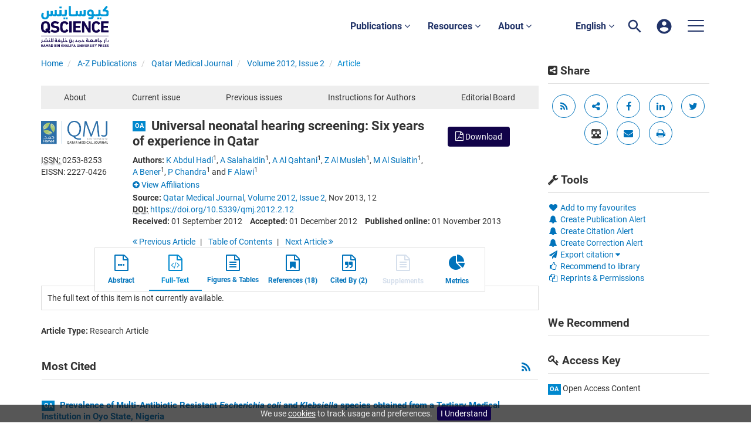

--- FILE ---
content_type: text/html;charset=UTF-8
request_url: https://www.qscience.com/content/journals/10.5339/qmj.2012.2.12
body_size: 16872
content:

<!DOCTYPE html><!--[if lt IE 7]> <html class="no-js lt-ie9 lt-ie8 lt-ie7" id="mainTemplate"> <![endif]--><!--[if IE 7]> <html class="no-js lt-ie9 lt-ie8" id="mainTemplate"> <![endif]--><!--[if IE 8]> <html class="no-js lt-ie9" id="mainTemplate"> <![endif]--><!--[if gt IE 8]><!--><html xmlns="http://www.w3.org/1999/xhtml" xml:lang="en" lang="en" class="no-js" id="mainTemplate"> <!--<![endif]--><head><meta charset="utf-8" /><meta http-equiv="X-UA-Compatible" content="IE=Edge" /><meta name="viewport" content="width=device-width, initial-scale=1" /><title>Universal neonatal hearing screening: Six years of experience in Qatar | QScience.com</title><link rel="schema.CRAWLER" href="http://labs.ingenta.com/2006/06/16/crawler" />
<meta name="dc.title" content="Universal neonatal hearing screening: Six years of experience in Qatar" />
<meta name="dc.publisher" content="Hamad bin Khalifa University Press (HBKU Press)"/>
<meta name="dc.type" scheme="DCMIType" content="Text"/>
<meta name="author" content="K Abdul Hadi|A Salahaldin|A Al Qahtani|Z Al Musleh|M Al Sulaitin|A Bener|P Chandra|F Alawi" />
<meta name="description" content="QScience.com is the innovative and collaborative, peer-reviewed, online publishing platform from Hamad bin Khalifa University Press (HBKU Press). It offers a fast and transparent Open Access scholarly publishing process, which is centered on the author, bringing their research to a global audience." />
<meta name="dc.creator" content="K Abdul Hadi" />
<meta name="dc.creator" content="A Salahaldin" />
<meta name="dc.creator" content="A Al Qahtani" />
<meta name="dc.creator" content="Z Al Musleh" />
<meta name="dc.creator" content="M Al Sulaitin" />
<meta name="dc.creator" content="A Bener" />
<meta name="dc.creator" content="P Chandra" />
<meta name="dc.creator" content="F Alawi" />
<meta name="dc.identifier" content="doi:10.5339/qmj.2012.2.12"/>
<meta name="dc.date" content="2013/11/01" />
<meta name="citation_journal_title" content="Qatar Medical Journal" />
<meta name="citation_issn" content="0253-8253" />
<meta name="citation_issn" content="2227-0426" />
<meta name="citation_doi" content="10.5339/qmj.2012.2.12" />
<meta name="citation_publication_date" content="2013/11/01" />
<meta name="citation_date" content="2013/11/01" />
<meta name="citation_year" content="2013" />
<meta name="citation_online_date" content="2013/11/01" />
<meta name="citation_title" content="Universal neonatal hearing screening: Six years of experience in Qatar" />
<meta name="citation_author" content="K Abdul Hadi" />
<meta name="citation_author_institution" content="Hamad Medical Corporation Doha, Qatar" />
<meta name="citation_author" content="A Salahaldin" />
<meta name="citation_author_institution" content="Hamad Medical Corporation Doha, Qatar" />
<meta name="citation_author" content="A Al Qahtani" />
<meta name="citation_author_institution" content="Hamad Medical Corporation Doha, Qatar" />
<meta name="citation_author" content="Z Al Musleh" />
<meta name="citation_author_institution" content="Hamad Medical Corporation Doha, Qatar" />
<meta name="citation_author" content="M Al Sulaitin" />
<meta name="citation_author_institution" content="Hamad Medical Corporation Doha, Qatar" />
<meta name="citation_author" content="A Bener" />
<meta name="citation_author_institution" content="Hamad Medical Corporation Doha, Qatar" />
<meta name="citation_author" content="P Chandra" />
<meta name="citation_author_institution" content="Hamad Medical Corporation Doha, Qatar" />
<meta name="citation_author" content="F Alawi" />
<meta name="citation_author_institution" content="Hamad Medical Corporation Doha, Qatar" />
<meta name="citation_volume" content="2012" />
<meta name="citation_issue" content="2" />
<meta name="citation_firstpage" content="12" />
<meta name="citation_publisher" content="Hamad bin Khalifa University Press (HBKU Press)" />
<meta name="citation_language" content="en" />
<meta name="citation_fulltext_world_readable" content="" />
<meta name="robots" content="NOODP,noarchive" />
<meta name="stats-meta" content="stats" data-logstatisticsurl="/logstatistics.action" data-itemid="/content/journals/10.5339/qmj.2012.2.12" data-baseuri="http://instance.metastore.ingenta.com"/>
<link rel="shortcut icon" href="/common/images/favicon.ico" /><link href="/css/v/12.3.1/hybrid/google-fonts.css" rel="stylesheet" /><link rel="stylesheet" media="screen and (max-width: 844px)" href="/common/v/12.3.1/css/component.css" type="text/css"/><link rel="stylesheet" href="/css/v/12.3.1/hybrid/site.css" type="text/css" /><!--[if lte IE 10]><link rel="stylesheet" href="/css/hybrid/ie.css" type="text/css" /><![endif]--><link rel="stylesheet" href="/css/v/12.3.1/contentpreview/preview.css" type="text/css" media="screen, print" /><link rel="stylesheet" href="/css/v/12.3.1/hybrid/fulltext-html-tab.css" type="text/css" media="screen, print" /><link rel="stylesheet" href="/common/v/12.3.1/css/jquery.fancybox.css" type="text/css" media="screen, print" /><link rel="stylesheet" href="/common/v/12.3.1/css/jquery.fancybox.css" type="text/css" media="screen" /><link href="https://cdnjs.cloudflare.com/ajax/libs/froala-editor/2.8.1/css/froala_style.min.css" rel="stylesheet" type="text/css" /><script src="/common/v/12.3.1/js/vendor/modernizer.custom.min.js" ></script><!-- HTML5 Respond.js IE8 support of media queries --><!--[if lt IE 9]><script src="//oss.maxcdn.com/libs/respond.js/1.4.2/respond.min.js"></script><![endif]--><script src="/js/v/12.3.1/jp/jquery-1.11.1.min.js" ></script><script src="/common/v/12.3.1/js/jquery.dlmenu.js" ></script><script src="https://cdn.userway.org/widget.js" data-account="95QMBFzVpF"></script></head><body id="article" class="body is-sticky-enabled is-hybrid-skin-template " data-instanceprefix="instance"data-elements-to-offset-scroll-when-fixed=".main-header-container"><div id="hiddenContext" class="hidden-js-div" data-cookiemessage="We use &lt;a href=&#034;/cookie-info&#034;&gt;cookies&lt;/a&gt; to track usage and preferences." data-cookieaccepttext="I Understand" data-cookiedeclinetext="Disable Cookies" data-cookiepolicytext="Privacy Policy"></div><div id="skinPublishingDates" class="hidden-js-div">1887</div><div id="wrapper" class="siteWrapper"><header class="header" id="header"><div class="navbar navbar-default main-header-container" role="navigation">
<div class="container header-container">
<a href="/" 
class="logo header-container__logo" ><img alt="Ingenta CMS"
src="/images/hybrid/logo/qscience-logo.svg" 
class="img-responsive main-logo-image" /></a>
<div class="header-container__publication-menu"><ul class="nav navbar-nav navbar-nav--publication-menu"aria-label="" role="menubar"><li role="menuitem" class="button1 dropdown"><a title="Publications"href="#"class="dropdown-toggle" data-toggle="dropdown" id="dropdownMenu0" role="button" aria-haspopup="true" aria-expanded="false">Publications<i class="fa fa-angle-down"></i></a><ul class="dropdown-menu" role="menu"><li role="presentation"class="journal-list "><a href="/content/publications"title="Journals" role="menuitem"tabindex="-1"class="megamenu-link">Journals</a></li><li role="presentation"class="journal-list "><a href="/content/proceedings"title="Proceedings" role="menuitem"tabindex="-1"class="megamenu-link">Proceedings</a></li><li role="presentation"class="journal-list "><a href="/content/books"title="Books" role="menuitem"tabindex="-1"class="megamenu-link">Books</a></li><li role="presentation"class="journal-list "><a href="/content/collections"title="Collections" role="menuitem"tabindex="-1"class="megamenu-link">Collections</a></li></ul></li><li role="menuitem" class="button2 dropdown"><a title="Resources"href="#"class="dropdown-toggle" data-toggle="dropdown" id="dropdownMenu1" role="button" aria-haspopup="true" aria-expanded="false">Resources<i class="fa fa-angle-down"></i></a><ul class="dropdown-menu" role="menu"><li role="presentation"class="journal-list "><a href="/author_services_manuscript"title="Manuscript preparation" role="menuitem"tabindex="-1"class="megamenu-link">Manuscript preparation</a></li><li role="presentation"class="journal-list "><a href="/editorial_policy"title="Editorial policies" role="menuitem"tabindex="-1"class="megamenu-link">Editorial policies</a></li><li role="presentation"class="journal-list "><a href="/open_access"title="Open access policy" role="menuitem"tabindex="-1"class="megamenu-link">Open access policy</a></li><li role="presentation"class="journal-list "><a href="/reviewer_guidelines"title="Reviewer guidelines" role="menuitem"tabindex="-1"class="megamenu-link">Reviewer guidelines</a></li></ul></li><li role="menuitem" class="button3 dropdown"><a title="About"href="#"class="dropdown-toggle" data-toggle="dropdown" id="dropdownMenu2" role="button" aria-haspopup="true" aria-expanded="false">About<i class="fa fa-angle-down"></i></a><ul class="dropdown-menu" role="menu"><li role="presentation"class="journal-list "><a href="/about-us"title="About HBKU Press" role="menuitem"tabindex="-1"class="megamenu-link">About HBKU Press</a></li><li role="presentation"class="journal-list "><a href="/author_services_publish"title="Why publish with HBKU Press?" role="menuitem"tabindex="-1"class="megamenu-link">Why publish with HBKU Press?</a></li><li role="presentation"class="journal-list "><a href="/faqs"title="FAQs" role="menuitem"tabindex="-1"class="megamenu-link">FAQs</a></li><li role="presentation"class="journal-list "><a href="/help"title="Help" role="menuitem"tabindex="-1"class="megamenu-link">Help</a></li><li role="presentation"class="journal-list "><a href="/news"title="News" role="menuitem"tabindex="-1"class="megamenu-link">News</a></li><li role="presentation"class="journal-list "><a href="/partners"title="Partners" role="menuitem"tabindex="-1"class="megamenu-link">Partners</a></li><li role="presentation"class="journal-list "><a href="/team"title="Team" role="menuitem"tabindex="-1"class="megamenu-link">Team</a></li><li role="presentation"class="journal-list "><a href="/contact_us"title="Contact us" role="menuitem"tabindex="-1"class="megamenu-link">Contact us</a></li></ul></li></ul></div> 
<ul class="navbar-nav-main-menu header-container__icon-menu"
aria-label="User navigation items" role="menubar">
<li class="dropdown hidden-xxs navbar-nav-main-menu__language-switcher-container" role="none"><a href="#"class="navbar-nav-main-menu__language-switcher-link"role="menuitem"title="Language Switcher"aria-label="English - Language Switcher"data-toggle="dropdown" aria-haspopup="true" >English <i class="fa fa-angle-down"></i></a><ul class="dropdown-menu" role="menu"> <li class="journal-list" role="none"><a href="/locale/redirect?redirectItem=%2Fcontent%2Fjournals%2F10.5339%2Fqmj.2012.2.12&request_locale=ar" title="العربية" role="menuitem" tabindex="-1" class="megamenu-link">العربية</a></li></ul></li><li class="search-nav-container navbar-nav-main-menu__search-container" role="none">
<a href="#" class="js-toggle-search-window" 
title="Search" aria-label="Search" ><img src="/images/hybrid/icon/search.svg" alt="search icon" /></a>
<div class="search-nav js-global-site-search-container" id="search-nav">
<form id="global-search-form" action="/search" class="search-nav__form " 
data-advancedSearchAvailable="true" 
data-noSearchTermError="Please enter a search term">
<div class="search-nav__up-triangle "></div> 
<input type="text" id="quickSearchBox" class="js-searchcomplete search-nav__input-box"
name="value1" placeholder="Search Site"
aria-label="Search" />
<input type="hidden" 
value="fulltext"
name="option1"
aria-label="Search" />
<!-- <input name="pageSize" value="8" type="hidden" /> taken out at present - as interferes with search at present and not scrolling -->
<button type="submit" class="search-nav__submit-btn">
<img src="/images/hybrid/icon/search.svg" alt="search icon" />
</button>
</form>
</div>
</li>
<li class="navbar-nav-main-menu__login-container" role="none">
<a href="/registration/signin-or-register.action?signInTarget=%2Fcontent%2Fjournals%2F10.5339%2Fqmj.2012.2.12" class="js-profile" role="menuitem" title="Login or Register" aria-label="Login or Register">
<img src="/images/hybrid/icon/account_circle.svg" alt="account icon" />
</a>
</li>
<li class="main-navigation-menu" role="none"><button type="button" class="main-navigation-menu__button" data-toggle="collapse" data-target="#collapse-main-nav" role="menuitem"aria-controls="collapse-main-nav"aria-label="Site menu"title="Site menu"><span class="icon-bar bar-one"></span><span class="icon-bar bar-two"></span><span class="icon-bar bar-three"></span></button><div class="collapse main-navigation-menu__dropdown main-navigation-dropdown" id="collapse-main-nav"><ul class="main-navigation-dropdown__menu" role="menu"><li class="visible-xxs main-navigation-menu__language-switcher-container main-navigation-dropdown__item"><a href="/locale/redirect?redirectItem=%2Fcontent%2Fjournals%2F10.5339%2Fqmj.2012.2.12&request_locale=ar" title="ar" role="menuitem" tabindex="-1" class=" main-navigation-dropdown__link-list">العربية</a> <a href="/locale/redirect?redirectItem=%2Fcontent%2Fjournals%2F10.5339%2Fqmj.2012.2.12&request_locale=en" title="en" role="menuitem" tabindex="-1" class="active main-navigation-dropdown__link-list">English</a> </li><li class="main-navigation-dropdown__item active"><a href="/content/publications"title="Journals" class="main-navigation-dropdown__link">Journals</a></li><li class="main-navigation-dropdown__item active"><a href="/content/proceedings"title="Proceedings" class="main-navigation-dropdown__link">Proceedings</a></li><li class="main-navigation-dropdown__item active"><a href="/content/books"title="Books" class="main-navigation-dropdown__link">Books</a></li><li class="main-navigation-dropdown__item active"><a href="/content/collections"title="Collections" class="main-navigation-dropdown__link">Collections</a></li><li class="main-navigation-dropdown__item active"><a href="#" title="Resources" role="button"aria-label="Resources expand or collapse" aria-controls="collapse-main-sub-nav-5" aria-expanded="false"class="main-navigation-dropdown__link js-link-toggle-main-sub-menu">Resources</a><span class="main-navigation-dropdown__toggle-expand js-link-toggle-main-sub-menu" role="button"aria-label="Resources expand or collapse" title="expand or collapse"aria-controls="collapse-main-sub-nav-5" aria-expanded="false"><span class="glyphicon glyphicon-chevron-down main-navigation-dropdown__chevron js-toggle-main-menu-item" aria-hidden="true"></span></span><ul class="main-navigation-dropdown__submenu js-toggle-display-sub-menu" id="collapse-main-sub-nav-5"><li class="main-navigation-dropdown__submenu-item "><a href="/author_services_manuscript" class="main-navigation-dropdown__submenu-link"title="Manuscript preparation">Manuscript preparation</a></li><li class="main-navigation-dropdown__submenu-item "><a href="/editorial_policy" class="main-navigation-dropdown__submenu-link"title="Editorial policies">Editorial policies</a></li><li class="main-navigation-dropdown__submenu-item "><a href="/open_access" class="main-navigation-dropdown__submenu-link"title="Open access policy">Open access policy</a></li><li class="main-navigation-dropdown__submenu-item "><a href="/reviewer_guidelines" class="main-navigation-dropdown__submenu-link"title="Reviewer guidelines">Reviewer guidelines</a></li></ul></li><li class="main-navigation-dropdown__item active"><a href="#" title="About" role="button"aria-label="About expand or collapse" aria-controls="collapse-main-sub-nav-6" aria-expanded="false"class="main-navigation-dropdown__link js-link-toggle-main-sub-menu">About</a><span class="main-navigation-dropdown__toggle-expand js-link-toggle-main-sub-menu" role="button"aria-label="About expand or collapse" title="expand or collapse"aria-controls="collapse-main-sub-nav-6" aria-expanded="false"><span class="glyphicon glyphicon-chevron-down main-navigation-dropdown__chevron js-toggle-main-menu-item" aria-hidden="true"></span></span><ul class="main-navigation-dropdown__submenu js-toggle-display-sub-menu" id="collapse-main-sub-nav-6"><li class="main-navigation-dropdown__submenu-item "><a href="/about-us" class="main-navigation-dropdown__submenu-link"title="About HBKU Press">About HBKU Press</a></li><li class="main-navigation-dropdown__submenu-item "><a href="/author_services_publish" class="main-navigation-dropdown__submenu-link"title="Why publish with HBKU Press?">Why publish with HBKU Press?</a></li><li class="main-navigation-dropdown__submenu-item "><a href="/faqs" class="main-navigation-dropdown__submenu-link"title="FAQs">FAQs</a></li><li class="main-navigation-dropdown__submenu-item "><a href="/help" class="main-navigation-dropdown__submenu-link"title="Help">Help</a></li><li class="main-navigation-dropdown__submenu-item "><a href="/news" class="main-navigation-dropdown__submenu-link"title="News">News</a></li><li class="main-navigation-dropdown__submenu-item "><a href="/partners" class="main-navigation-dropdown__submenu-link"title="Partners">Partners</a></li><li class="main-navigation-dropdown__submenu-item "><a href="/team" class="main-navigation-dropdown__submenu-link"title="Team">Team</a></li><li class="main-navigation-dropdown__submenu-item "><a href="/contact_us" class="main-navigation-dropdown__submenu-link"title="Contact us">Contact us</a></li></ul></li></ul></div></li></ul>
</div>
</div>
</header><div id="bellowheadercontainer" class="container no-padding container--jc__qmj" ><div id="hidedesktop"><div class="mobile-tools">
<button type="button" id="mobile-tools-button" data-parent="#bellowheadercontainer" class="navbar-toggle toggle-arrow" data-toggle="collapse"
data-target="#tools-nav-mobile" aria-expanded="false">
<span class="sr-only">Toggle navigation</span>
<span>Tools <i class="fa fa-angle-down"></i></span>
</button>
<aside tabindex="-1" class="mobile-tools-options pull-right left-padding sidebar-pub2web-container header-sidebar" aria-label="site sidebar containing page tools, access key and possibly adverts">
<div id="tools-nav-mobile" class="tools-nav sidebar-pub2web-element panel panel-default navbar-collapse navbar-right collapse">
<div class="panel-heading">
<h3 class="panel-title"><i class="fa fa-wrench"></i> Tools</h3>
</div>
<div class="panel-body">
<ul class="list-unstyled">
<li class=" tools-item tools-recommend">
<div class="js-nli-createalert" data-toggle="modal" data-target="#signInToCreateAlert">
<a tabindex="0" href="#" class="js-popoverLink" data-container="body" data-toggle="popover" data-placement="top" role="button"
data-content="Please sign in or register to use this feature">
<i class="fa fa-heart favouritesIcon fa-fw"></i>
Add to my favourites
</a>
</div> 
</li>
<li class="">
<div class="js-nli-createalert" data-toggle="modal" data-target="#signInToCreateAlert">
<a tabindex="0" href="#" class="js-popoverLink" data-container="body" data-toggle="popover" data-placement="top" role="button" 
data-content="You must be signed in to create this alert!">
<span class="fa fa-bell fa-fw"></span> Create Publication Alert
</a>
</div>
<div class="js-nli-createalert" data-toggle="modal" data-target="#signInToCreateAlert">
<a tabindex="0" href="#" class="js-popoverLink" data-container="body" data-toggle="popover" data-placement="top" role="button" 
data-content="You must be signed in to create this alert!">
<span class="fa fa-bell fa-fw"></span> Create Citation Alert
</a>
</div>
<div class="js-nli-createalert" data-toggle="modal" data-target="#signInToCreateAlert">
<a tabindex="0" href="#" class="js-popoverLink" data-container="body" data-toggle="popover" data-placement="top" role="button" 
data-content="You must be signed in to create this alert!">
<span class="fa fa-bell fa-fw"></span> Create Correction Alert
</a>
</div>
</li>
<li class="">
<a href="#" class="toggle showhide collapsed js-dropdown-toggle" role="button" aria-expanded="false" data-toggle="collapse" title="Link to export citations" aria-controls="export-list0">
<i class="fa fa-paper-plane fa-fw"></i>
Export citation <span class="fa upDownCaret"></span>
</a>
<ul class="flat togglecontent hidden-js-li exportlist list-group collapse" id="export-list0">
<li class="list-group-item">
<a href="/content/journals/10.5339/qmj.2012.2.12/cite/bibtex" title="Link to export in BibTEX format" 
class="externallink" >BibT<sub>E</sub>X</a>
</li>
<li class="list-group-item">
<a href="/content/journals/10.5339/qmj.2012.2.12/cite/endnote" title="Link to export in Endnote format" 
class="externallink" >Endnote</a>
</li>
<li class="list-group-item">
<a href="/content/journals/10.5339/qmj.2012.2.12/cite/bibtex" title="Link to export in Zotero format" 
class="externallink" >Zotero</a>
</li>
<li class="list-group-item">
<a href="/content/journals/10.5339/qmj.2012.2.12/cite/medline" title="Link to export in MEDLARS text" 
class="externallink" >Medlars</a>
</li>
<li class="list-group-item">
<a href="/content/journals/10.5339/qmj.2012.2.12/cite/refworks" title="Link to export in RefWorks format" 
class="externallink" >RefWorks</a>
</li>
<li class="list-group-item">
<a href="http://www.mendeley.com/import/?url=https%3A%2F%2Fwww.qscience.com%2Fcontent%2Fjournals%2F10.5339%2Fqmj.2012.2.12" target="_blank" title="Link to export to Mendeley" class="externallink">Mendeley</a>
</li>
</ul>
</li>
<li class=" tools-item tools-recommend">
<a href="/content/journals/qmj" title="Link to recommend this journal to a library" 
data-title="Qatar Medical Journal" data-issn="0253-8253" data-eissn="2227-0426" data-emailbody="Dear Librarian,I would like to recommend the following publication:" data-subj="Recommend to library" class="js-recommendToLibrarian" ><i class="fa fa-thumbs-o-up fa-fw"></i>
Recommend to library</a>
</li>
<li class=" tools-item tools-permissions">
<a href="https://s100.copyright.com/AppDispatchServlet?issn=0253-8253&amp;contentIdType=doi&amp;doi=10.5339%2Fqmj.2012.2.12" title="Link to Reprints and Permissions page" 
class="toolsprite reprint-permission popup" target="_blank" ><i class="fa fa-files-o fa-fw"></i>Reprints &amp; Permissions</a>
</li>
<li>
</li>
</ul>
</div>
</div>
</aside>
</div>
<div class="mobile-share">
<button type="button" id="mobile-share-button" data-parent="#bellowheadercontainer" class="navbar-toggle toggle-arrow" data-toggle="collapse"
data-target="#share-nav-mobile" aria-expanded="false">
<span class="sr-only">Toggle navigation</span>
<span>Share <i class="fa fa-angle-down"></i></span>
</button>
<aside tabindex="-1" class="mobile-share-options pull-right left-padding sidebar-pub2web-container header-sidebar" aria-label="site sidebar containing page tools, access key and possibly adverts">
<div id="share-nav-mobile" class="collapse navbar-collapse share-nav navbar-right sidebar-pub2web-element panel panel-default">
<div class="panel-heading">
<div class="fr-view"><h3 class="panel-title"><i class="fa fa-share-alt-square"></i> Share</h3></div>
</div>
<div class="panel-body">
<a href="/rss/feed?feedId=/content/journals/qmj/latestarticles" 
class="viewrss" title="Link to RSS feed" aria-label="Link to RSS feed"><i class="fa fa-rss fa-fw"></i></a>
<a class="sharelinks js-sharelinks" href="#" title="share options other">
<i class="fa fa-share-alt fa-fw"></i>
<span class="sr-only">share options other</span>
<div class="moreshareoptions js-moreshareoptions hidden"></div>
</a>
<a title="share via facebook" target="_blank" href="http://www.facebook.com/sharer.php?u=https%3A%2F%2Fwww.qscience.com%2Fcontent%2Fjournals%2F10.5339%2Fqmj.2012.2.12&amp;t=Universal+neonatal+hearing+screening%3A+Six+years+of+experience+in+Qatar">
<span class="sr-only">share via facebook</span>
<i class="fa fa-facebook fa-fw"></i>
</a>
<a title="share via linkedIn" target="_blank" href="http://www.linkedin.com/shareArticle?mini=true&amp;url=https%3A%2F%2Fwww.qscience.com%2Fcontent%2Fjournals%2F10.5339%2Fqmj.2012.2.12&amp;title=Universal+neonatal+hearing+screening%3A+Six+years+of+experience+in+Qatar&amp;ro=false&amp;summary=QScience.com+is+the+innovative+and+collaborative%2C+peer-reviewed%2C+online+publishing+platform+from+Hamad+bin+Khalifa+University+Press+%28HBKU+Press%29.+It+offers+a+fast+and+transparent+Open+Access+scholarly+publishing+process%2C+which+is+centered+on+the+author%2C+bringing+their+research+to+a+global+audience.">
<span class="sr-only">share via linkedIn</span>
<i class="fa fa-linkedin" aria-hidden="true"></i>
</a>
<a title="share via Twitter" target="_blank" 
href="http://twitter.com/intent/tweet?url=https%3A%2F%2Fwww.qscience.com%2Fcontent%2Fjournals%2F10.5339%2Fqmj.2012.2.12">
<span class="sr-only">share via Twitter</span>
<i class="fa fa-twitter fa-fw"></i>
</a> 
<a href="http://www.mendeley.com/import/?url=https%3A%2F%2Fwww.qscience.com%2Fcontent%2Fjournals%2F10.5339%2Fqmj.2012.2.12" title="Link to export to Mendeley" class="js-externallink">
<img src="/images/instance/icons_mendeley.gif" alt="mendeley icon">
</a>
<a class="js-email-this" title="share via email" aria-label="share via email" data-page-title="Universal neonatal hearing screening: Six years of experience in Qatar | QScience.com" href="https://www.qscience.com/content/journals/10.5339/qmj.2012.2.12">
<span class="sr-only">share via email</span>
<i class="fa fa-envelope fa-fw"></i>
</a>
<a href="#" title="print current page" 
class="js-printButton" aria-label="print current page" ><span class="sr-only">print current page</span>
<i class="fa fa-print fa-fw"></i></a>
</div>
</div>
</aside>
</div>
<aside class="col-xs-12 col-sm-12 col-md-3 pull-right left-padding sidebar-pub2web-container header-sidebar" aria-label="site sidebar containing page tools, access key and possibly adverts"> 
<div id="new-share-desktop" class="collapse navbar-collapse share-nav navbar-right sidebar-pub2web-element panel panel-default">
<div class="panel-heading">
<div class="fr-view"><h3 class="panel-title"><i class="fa fa-share-alt-square"></i> Share</h3></div>
</div>
<div class="panel-body">
<a href="/rss/feed?feedId=/content/journals/qmj/latestarticles" 
class="viewrss" title="Link to RSS feed" aria-label="Link to RSS feed"><i class="fa fa-rss fa-fw"></i></a>
<a class="sharelinks js-sharelinks" href="#" title="share options other">
<i class="fa fa-share-alt fa-fw"></i>
<span class="sr-only">share options other</span>
<div class="moreshareoptions js-moreshareoptions hidden"></div>
</a>
<a title="share via facebook" target="_blank" href="http://www.facebook.com/sharer.php?u=https%3A%2F%2Fwww.qscience.com%2Fcontent%2Fjournals%2F10.5339%2Fqmj.2012.2.12&amp;t=Universal+neonatal+hearing+screening%3A+Six+years+of+experience+in+Qatar">
<span class="sr-only">share via facebook</span>
<i class="fa fa-facebook fa-fw"></i>
</a>
<a title="share via linkedIn" target="_blank" href="http://www.linkedin.com/shareArticle?mini=true&amp;url=https%3A%2F%2Fwww.qscience.com%2Fcontent%2Fjournals%2F10.5339%2Fqmj.2012.2.12&amp;title=Universal+neonatal+hearing+screening%3A+Six+years+of+experience+in+Qatar&amp;ro=false&amp;summary=QScience.com+is+the+innovative+and+collaborative%2C+peer-reviewed%2C+online+publishing+platform+from+Hamad+bin+Khalifa+University+Press+%28HBKU+Press%29.+It+offers+a+fast+and+transparent+Open+Access+scholarly+publishing+process%2C+which+is+centered+on+the+author%2C+bringing+their+research+to+a+global+audience.">
<span class="sr-only">share via linkedIn</span>
<i class="fa fa-linkedin" aria-hidden="true"></i>
</a>
<a title="share via Twitter" target="_blank" 
href="http://twitter.com/intent/tweet?url=https%3A%2F%2Fwww.qscience.com%2Fcontent%2Fjournals%2F10.5339%2Fqmj.2012.2.12">
<span class="sr-only">share via Twitter</span>
<i class="fa fa-twitter fa-fw"></i>
</a> 
<a href="http://www.mendeley.com/import/?url=https%3A%2F%2Fwww.qscience.com%2Fcontent%2Fjournals%2F10.5339%2Fqmj.2012.2.12" title="Link to export to Mendeley" class="js-externallink">
<img src="/images/instance/icons_mendeley.gif" alt="mendeley icon">
</a>
<a class="js-email-this" title="share via email" aria-label="share via email" data-page-title="Universal neonatal hearing screening: Six years of experience in Qatar | QScience.com" href="https://www.qscience.com/content/journals/10.5339/qmj.2012.2.12">
<span class="sr-only">share via email</span>
<i class="fa fa-envelope fa-fw"></i>
</a>
<a href="#" title="print current page" 
class="js-printButton" aria-label="print current page" ><span class="sr-only">print current page</span>
<i class="fa fa-print fa-fw"></i></a>
</div>
</div>
<div id="new-tools-desktop" class="tools-nav sidebar-pub2web-element panel panel-default navbar-collapse navbar-right collapse">
<div class="panel-heading">
<h3 class="panel-title"><i class="fa fa-wrench"></i> Tools</h3>
</div>
<div class="panel-body">
<ul class="list-unstyled">
<li class=" tools-item tools-recommend">
<div class="js-nli-createalert" data-toggle="modal" data-target="#signInToCreateAlert">
<a tabindex="0" href="#" class="js-popoverLink" data-container="body" data-toggle="popover" data-placement="top" role="button"
data-content="Please sign in or register to use this feature">
<i class="fa fa-heart favouritesIcon fa-fw"></i>
Add to my favourites
</a>
</div> 
</li>
<li class="">
<div class="js-nli-createalert" data-toggle="modal" data-target="#signInToCreateAlert">
<a tabindex="0" href="#" class="js-popoverLink" data-container="body" data-toggle="popover" data-placement="top" role="button" 
data-content="You must be signed in to create this alert!">
<span class="fa fa-bell fa-fw"></span> Create Publication Alert
</a>
</div>
<div class="js-nli-createalert" data-toggle="modal" data-target="#signInToCreateAlert">
<a tabindex="0" href="#" class="js-popoverLink" data-container="body" data-toggle="popover" data-placement="top" role="button" 
data-content="You must be signed in to create this alert!">
<span class="fa fa-bell fa-fw"></span> Create Citation Alert
</a>
</div>
<div class="js-nli-createalert" data-toggle="modal" data-target="#signInToCreateAlert">
<a tabindex="0" href="#" class="js-popoverLink" data-container="body" data-toggle="popover" data-placement="top" role="button" 
data-content="You must be signed in to create this alert!">
<span class="fa fa-bell fa-fw"></span> Create Correction Alert
</a>
</div>
</li>
<li class="">
<a href="#" class="toggle showhide collapsed js-dropdown-toggle" role="button" aria-expanded="false" data-toggle="collapse" title="Link to export citations" aria-controls="export-list1">
<i class="fa fa-paper-plane fa-fw"></i>
Export citation <span class="fa upDownCaret"></span>
</a>
<ul class="flat togglecontent hidden-js-li exportlist list-group collapse" id="export-list1">
<li class="list-group-item">
<a href="/content/journals/10.5339/qmj.2012.2.12/cite/bibtex" title="Link to export in BibTEX format" 
class="externallink" >BibT<sub>E</sub>X</a>
</li>
<li class="list-group-item">
<a href="/content/journals/10.5339/qmj.2012.2.12/cite/endnote" title="Link to export in Endnote format" 
class="externallink" >Endnote</a>
</li>
<li class="list-group-item">
<a href="/content/journals/10.5339/qmj.2012.2.12/cite/bibtex" title="Link to export in Zotero format" 
class="externallink" >Zotero</a>
</li>
<li class="list-group-item">
<a href="/content/journals/10.5339/qmj.2012.2.12/cite/medline" title="Link to export in MEDLARS text" 
class="externallink" >Medlars</a>
</li>
<li class="list-group-item">
<a href="/content/journals/10.5339/qmj.2012.2.12/cite/refworks" title="Link to export in RefWorks format" 
class="externallink" >RefWorks</a>
</li>
<li class="list-group-item">
<a href="http://www.mendeley.com/import/?url=https%3A%2F%2Fwww.qscience.com%2Fcontent%2Fjournals%2F10.5339%2Fqmj.2012.2.12" target="_blank" title="Link to export to Mendeley" class="externallink">Mendeley</a>
</li>
</ul>
</li>
<li class=" tools-item tools-recommend">
<a href="/content/journals/qmj" title="Link to recommend this journal to a library" 
data-title="Qatar Medical Journal" data-issn="0253-8253" data-eissn="2227-0426" data-emailbody="Dear Librarian,I would like to recommend the following publication:" data-subj="Recommend to library" class="js-recommendToLibrarian" ><i class="fa fa-thumbs-o-up fa-fw"></i>
Recommend to library</a>
</li>
<li class=" tools-item tools-permissions">
<a href="https://s100.copyright.com/AppDispatchServlet?issn=0253-8253&amp;contentIdType=doi&amp;doi=10.5339%2Fqmj.2012.2.12" title="Link to Reprints and Permissions page" 
class="toolsprite reprint-permission popup" target="_blank" ><i class="fa fa-files-o fa-fw"></i>Reprints &amp; Permissions</a>
</li>
<li>
</li>
</ul>
</div>
</div>
<div id="signInOrRegisterDialog"></div>
</aside>
</div><main class="col-xs-12 col-sm-12 col-md-9 content main-content-container js-main-content-container" id="main-content-container" aria-label="Main site content contained within"><nav aria-label="Breadcrumb"><ol class="breadcrumb"><li><a href="/" dir="auto" >Home</a></li><li>
<a href="/content/publications" 
dir="auto" >A-Z Publications</a>
</li><li>
<a href="/content/journals/qmj" 
dir="auto" >Qatar Medical Journal</a>
</li><li><a href="/content/journals/qmj/2012/2" dir="auto">Volume 2012,Issue 2</a></li><li><span class="inactiveLink" dir="auto">Article</span></li></ol></nav><input type="hidden" name="svgImageBackgroundColor" value="rgba(255,255,255,0.7)"/><div class="col-sm-12 pills-container pills-margin-bottom"><ul class="nav nav-pills nav-justified nav-stacked " aria-label="journal navigation">
<li class=" visible-xs tab-menu" id="navigateThisJournal">
<a href="#" title="Navigate this Journal" role="button" 
aria-pressed="false" class=" tab-menu" 
>
<span>Navigate this Journal 
</span>
</a>
</li><li class=" hidden-xs externaltab" id="journaloverviewtab">
<a href="/content/journals/qmj" title="About" role="button" 
aria-pressed="false" class=" externaltab" 
>
<span>About 
</span>
</a>
</li><li class=" hidden-xs externaltab" id="issuestab">
<a href="/content/journals/qmj/browse" title="Current issue" role="button" 
aria-pressed="false" class=" externaltab" 
>
<span>Current issue 
</span>
</a>
</li><li class=" hidden-xs externaltab" id="previssuestab">
<a href="/content/journals/qmj/browse?page=previous-issues" title="Previous issues" role="button" 
aria-pressed="false" class=" externaltab" 
>
<span>Previous issues 
</span>
</a>
</li><li class=" hidden-xs externaltab" id="submitpaper">
<a href="/content/journals/qmj?page=submit-a-paper" title="Instructions for Authors" role="button" 
aria-pressed="false" class=" externaltab" 
>
<span>Instructions for Authors 
</span>
</a>
</li><li class=" hidden-xs externaltab" id="contactEditor">
<a href="/content/journals/qmj?page=contact-the-editor" title="Editorial Board" role="button" 
aria-pressed="false" class=" externaltab" 
>
<span>Editorial Board 
</span>
</a>
</li></ul></div><div class="clearfix"></div><div class="article-cover"><div class="col-sm-2 mob-right-gap remove-padding-sm"><a href=""><img class="cover img-responsive" src="/docserver/fulltext/qmj.gif" alt="Volume 2012, Issue 2" title="Cover image of Volume 2012, Issue 2" /></a> <ul class="list-unstyled"><li><span><abbr title="International Standard Serial Number"> ISSN: </abbr></span> 0253-8253</li><li><span>EISSN:</span> 2227-0426</li></ul></div><div class="col-sm-10"><div class="right-title-box"><div class="accessfulltextlabel hidden">
Access full text
Article
</div>
<div class="download-pdf"><div class="access-options pdfItem-options">
<div class="ft-download-content ft-download-content--pdf">
<form method="POST" action="/deliver/fulltext/qmj/2012/2/qmj.2012.2.12.pdf?itemId=%2Fcontent%2Fjournals%2F10.5339%2Fqmj.2012.2.12&mimeType=pdf&containerItemId=content/journals/qmj"
target="/content/journals/10.5339/qmj.2012.2.12-pdf" 
data-title="Download"
data-itemId="http://instance.metastore.ingenta.com/content/journals/10.5339/qmj.2012.2.12"
class="ft-download-content__form ft-download-content__form--pdf js-ft-download-form " >
<button>
<i class="fa fa-file-pdf-o 
access-options-icon" aria-hidden="true"></i> Download
</button> </form>
</div>
</div></div></div><div class="title-box"><ul class="list-unstyled"><li><h1 class="h2"><span class="access_icon_oa keyicon js-keyicon" dir="ltr">
oa
</span>
Universal neonatal hearing screening: Six years of experience in Qatar</h1></li><li class="data-author js-data-author"><strong class="meta-key authors_label">Authors:</strong>
<span class="meta-value authors"><a href="/search?value1=K+Abdul+Hadi&option1=author&noRedirect=true&sortField=prism_publicationDate&sortDescending=true" class="nonDisambigAuthorLink">K Abdul Hadi</a><sup>1</sup>, <a href="/search?value1=A+Salahaldin&option1=author&noRedirect=true&sortField=prism_publicationDate&sortDescending=true" class="nonDisambigAuthorLink">A Salahaldin</a><sup>1</sup>, <a href="/search?value1=A+Al+Qahtani&option1=author&noRedirect=true&sortField=prism_publicationDate&sortDescending=true" class="nonDisambigAuthorLink">A Al Qahtani</a><sup>1</sup>, <a href="/search?value1=Z+Al+Musleh&option1=author&noRedirect=true&sortField=prism_publicationDate&sortDescending=true" class="nonDisambigAuthorLink">Z Al Musleh</a><sup>1</sup>, <a href="/search?value1=M+Al+Sulaitin&option1=author&noRedirect=true&sortField=prism_publicationDate&sortDescending=true" class="nonDisambigAuthorLink">M Al Sulaitin</a><sup>1</sup>, <a href="/search?value1=A+Bener&option1=author&noRedirect=true&sortField=prism_publicationDate&sortDescending=true" class="nonDisambigAuthorLink">A Bener</a><sup>1</sup>, <a href="/search?value1=P+Chandra&option1=author&noRedirect=true&sortField=prism_publicationDate&sortDescending=true" class="nonDisambigAuthorLink">P Chandra</a><sup>1</sup>&nbsp;and <a href="/search?value1=F+Alawi&option1=author&noRedirect=true&sortField=prism_publicationDate&sortDescending=true" class="nonDisambigAuthorLink">F Alawi</a><sup>1</sup></span>
</li><li><div class="showhide spacing">
<a id="showHideAffiliation" href="#" role="button" class="std-display viewHideAffiliation js-showhide" aria-expanded="false" aria-controls="showHideAffiliationContent" >
<span class="js-plus">
<i class="fa fa-plus-circle"></i>
<span class="underline">
View Affiliations
</span>
</span>
<span class="js-minus minus">
<i class="fa fa-minus-circle"></i>
<span class="underline">
Hide Affiliations
</span>
</span>
</a>
<div id="showHideAffiliationContent" class="js-description minus">
<div class="affiliation-details">
<!-- -->
<span class="meta-value affiliations">
<sup class="affiliations_number">1</sup>
<a class="affilLinkToEncode" href="/search?option1=pub_affiliation&value1=%22Hamad+Medical+Corporation+Doha%2C+Qatar%22&option912=resultCategory&value912=ResearchPublicationContent">Hamad Medical Corporation Doha, Qatar</a>
</span>
</div>
<div class="institutionLinks">
<div class="instList">
</div>
</div>
</div>
</div>
</li><li><span><strong>Source:</strong></span><a href="/content/journals/qmj">Qatar Medical Journal</a>,<a href="/content/journals/qmj/2012/2">Volume 2012, Issue 2</a>,Nov 2013,12</li><li><span class="meta-key doi_label"><abbr title="Digital Object Identifier"><strong>DOI:</strong></abbr></span><span class="meta-value doi"><a href="https://doi.org/10.5339/qmj.2012.2.12" 
class="externallink" >https://doi.org/10.5339/qmj.2012.2.12</a>
</span></li><li>
<ul class="list-inline"><li><span class="meta-key Received_Date"><strong> Received:</strong></span>01 September 2012</li><li><span class="meta-key Accepted_Date"><strong>Accepted:</strong></span>01 December 2012</li><li><span class="meta-key Published_online_Date"><strong>Published online:</strong></span>01 November 2013</li></ul></li></ul></div><ul class="pagernav" aria-label="content navigation">
<li class="previous ">
<a href="/content/journals/10.5339/qmj.2012.2.11" 
><i class="fa fa-angle-double-left"></i>
Previous <span class="hidden-xs">
Article
</span></a>
</li>
<li>
<a href="/content/journals/qmj/2012/2" 
>T<span class="hidden-xs">able</span> o<span class="hidden-xs">f</span> C<span class="hidden-xs">ontents</span></a>
</li>
<li class="next ">
<a href="/content/journals/10.5339/qmj.2012.2.13" 
>Next <span class="hidden-xs">
Article
</span> 
<i class="fa fa-angle-double-right"></i></a>
</li>
</ul>
</div><div class="clearfix"></div></div><div class="clearfix"></div><div class="tabs-center"><nav class="transformer-tabs js-transformer-tabs icon-image" aria-label="Article navigation"><ul class="tabset tab-dropdown js-dropdown"><li class="js-select select list-unstyled"><div class="js-mobile-tab mobile-tab"> Full-Text</div></li><li class=" tab-one tabIcon" id="abstract_tab">
<a href="#abstract_content" title="Abstract" 
class=" tab-one" 
role="button" aria-pressed="false" >
<span class="iconContainer"><i class="fa-stack fa-lg"><i class="fa fa-ellipsis-h fa-stack-1x"></i><i class="fa fa-file-o fa-stack-2x"></i></i><strong class="titleIcon">Abstract </strong></span>
</a>
</li><li class="active tabIcon" id="html_tab">
<a href="#html_fulltext" title="Full-Text" 
class="active " 
role="button" aria-pressed="true" >
<span class="iconContainer"><i class="fa-stack fa-lg" aria-hidden="true"><i class="fa fa-code fa-stack-1x" aria-hidden="true"></i><i class="fa fa-file-o fa-stack-2x" aria-hidden="true"></i></i><strong class="titleIcon">Full-Text </strong></span>
</a>
</li><li class=" tabIcon" id="dataandmedia_tab">
<a href="#dataandmedia" title="Figures &amp; Tables" 
class=" " 
role="button" aria-pressed="false" >
<span class="iconContainer"><i class="fa fa-file-text-o"></i><strong class="titleIcon">Figures &amp; Tables </strong></span>
</a>
</li><li class=" tabIcon" id="references">
<a href="#referenceContainer" title="References" 
class=" " 
role="button" aria-pressed="false" >
<span class="iconContainer"><i class="fa-stack fa-lg" aria-hidden="true"><i class="fa fa-bookmark fa-stack-1x" aria-hidden="true"></i><i class="fa fa-file-o fa-stack-2x" aria-hidden="true"></i></i><strong class="titleIcon">References (18)</strong></span>
</a>
</li><li class=" tabIcon" id="cite">
<a href="#cited" title="Cited By" 
class=" " 
role="button" aria-pressed="false" >
<span class="iconContainer"><i class="fa-stack fa-lg" aria-hidden="true"><i class="fa fa-quote-right fa-stack-1x" aria-hidden="true"></i><i class="fa fa-file-o fa-stack-2x" aria-hidden="true"></i></i><strong class="titleIcon">Cited By (2)</strong></span>
</a>
</li><li class=" disabled tabIcon" id="supplementary_Tab">
<a href="#supplementary_data" title="This content does not have any supplements information" 
class=" disabled" 
tabindex="-1" role="button" aria-disabled="true" >
<span class="iconContainer"><i class="fa fa-file-text-o"></i><strong class="titleIcon">Supplements </strong></span>
</a>
</li><li class=" tabIcon" id="metrics_tab">
<a href="#metrics_content" title="Metrics" 
class=" " 
role="button" aria-pressed="false" >
<span class="iconContainer"><i class="fa fa-pie-chart"></i><strong class="titleIcon">Metrics </strong></span>
</a>
</li></ul></nav></div><input type="hidden" name="svgImageBackgroundColor" value="rgba(255,255,255,0.7)"/><section id="tabbedpages" class="tabs icon-image-content"><div id="abstract_content" class=" tab-pane abstract tabbedsection"><div id="previewWrapper">
<a href="#" 
class="previewthumbnailink" >Preview this article:</a>
<div class="previewthumbnailink">
<img src="/docserver/preview/fulltext/qmj/2012/2/qmj.2012.2.12-1.gif" width="100" alt="Preview" />
<img src="/images/jp/magnify.gif" width="20" height="19" alt="Magnify" class="previewMagnify" />
</div>
<div class="hidden">
<div id="preview">
<div id="top">
<div id="zoomcontrols">
<div id="zoomin"><img src="/images/jp/magnify.gif" width="20" height="19" alt="Zoom in" /></div>
<div id="zoomout"><img src="/images/jp/magnifyminus.gif" width="20" height="19" alt="Zoomout" /></div>
</div>
<p>Universal neonatal hearing screening: Six years of experience in Qatar, Page <span id="pagenum">1</span> of 1 </p>
<a href="#" 
class="previous" >&lt; Previous page</a>
<span class="navdivider">|</span> 
<a href="#" 
class="next" >Next page &gt;</a>
<span class="filename">/docserver/preview/fulltext/qmj/2012/2/qmj.2012.2.12-1.gif</span>
</div>
<div class="image">
<img src="/docserver/preview/fulltext/qmj/2012/2/qmj.2012.2.12-1.gif" class="first" />
</div>
</div>
</div>
</div>
<p class="description"><span dir="auto"></span></p>
<div class="copyright-info" dir="auto">© 2012 Abdul Hadi, Salahaldin, Al Qahtani, Al Musleh, Al Sulaitin, Bener, Chandra, Alawi, licensee Bloomsbury Qatar Foundation Journals.</div></div><div id="metrics_content" class="tab-pane metrics hidden-js-div tabbedsection"><div class="itemMetricsLoading"><img src="/images/jp/spinner.gif" alt="Loading" /><p>Article metrics loading...</p></div><div class="metricsContainer retrieveMetrics">
<div class="hiddenjsdiv metricsItemId">/content/journals/10.5339/qmj.2012.2.12</div>
<div class="hiddenjsdiv metricsPubDate">2013-11-01</div>
<div class="hiddenjsdiv metricsEndDate">2026-01-20</div>
<div class="hiddenjsdiv" id="graph1Settings" 
data-nodata="No metrics data to plot."
>
</div>
<div class="hiddenjsdiv" id="graph2Settings" 
data-nodata="No metrics data to plot."
>
</div>
<div class="hiddenjsdiv " id="graph3Settings" 
data-nodata="No metrics data to plot."
>
</div>
<h2 id="dailyMetrics">Metrics</h2>
<div class="metricsDetails">
</div>
</div>
</div><div id="html_fulltext" class="htmlfulltext hidden-js-div tabbedsection tab-pane active"><form name="pptForm" class="hidden pptForm" id="pptDwnld" action="/contentexport/powerpoint/powerpoint.action" method="POST"><input type="hidden" name="itemId" value=""/><input type="hidden" name="title" value=""/><input type="hidden" name="caption" value=""/><input type="hidden" name="copyright" value=""/><input type="hidden" name="citation" value=""/><input type="hidden" name="imagePath" value=""/><input type="hidden" name="logoPath" value="jp/pub2web.gif" /><a href="#" class="pptDownload">Download as PowerPoint</a></form><div class="itemFullTextLoading"><img src="/images/jp/spinner.gif" alt="Loading full text..." /><p>Full text loading...</p></div><span class="showPPT" data-showppt="true"></span><div id="itemFullTextId" class="itemFullTextHtml retrieveFullTextHtml hidden-js-div" data-fullTexturl="/deliver/fulltext/qmj/2012/2/qmj.2012.2.12.html?itemId=/content/journals/10.5339/qmj.2012.2.12&mimeType=html&fmt=ahah"data-fulltextunavailablemsg="&lt;span dir=&#034;auto&#034;&gt;The full text of this item is not currently available.&lt;/span&gt;"data-fulltextexpandlinktext="Toggle display:"data-hideinlinetablesbydefault="false"data-showreferenceoverlaypopup="true">/deliver/fulltext/qmj/2012/2/qmj.2012.2.12.html?itemId=/content/journals/10.5339/qmj.2012.2.12&mimeType=html&fmt=ahah</div><div id="multimediadialog"></div></div><div id="referenceContainer" class="references hidden-js-div tabbedsection tab-pane"><div id="referencedetails">
<p class="description"><span class="tl-main-part">References</span></p>
<ol id="articlereference">
<li class="refbody" id="ref-CIT0001">
<xhtml:span xmlns:xhtml="http://www.w3.org/1999/xhtml" xml:lang="en"><a name="CIT0001"></a><div class="citation"><span class="reference-surname">Kennedy</span><span class="reference-x"> </span><span class="reference-given-names">C</span><span class="reference-x">, </span><span class="reference-surname">McCann</span><span class="reference-x"> </span><span class="reference-given-names">D</span><span class="reference-x">. </span> <span class="reference-article-title">Universal neonatal hearing screening moving from evidence to practice</span><span class="reference-x">. </span><span class="reference-source">Arch Dis Child Fetal Neonatal Ed</span><span class="reference-x">. </span><span class="reference-year">2004</span><span class="reference-x">;</span> 89:<span class="reference-issue">5</span><span class="reference-x">:</span><span class="reference-fpage">F383</span><span class="reference-x">–</span><span class="reference-lpage">F387</span><span class="reference-x">.</span></div>
</xhtml:span>
<a href="http://scholar.google.com/scholar_lookup?title=Universal+neonatal+hearing+screening+moving+from+evidence+to+practice&amp;author=C+Kennedy&amp;author=D+McCann&amp;journal=Arch+Dis+Child+Fetal+Neonatal+Ed&amp;volume=89&amp;issue=5&amp;pages=F383-F387&amp;publication_year=2004&amp;" 
data-location="same-new-window" class="js-externallink" >[Google Scholar]</a>
</li>
<li class="refbody" id="ref-CIT0002">
<xhtml:span xmlns:xhtml="http://www.w3.org/1999/xhtml" xml:lang="en"><a name="CIT0002"></a><div class="citation"><span class="reference-surname">Yoshinaga-Itano</span><span class="reference-x"> </span><span class="reference-given-names">C</span><span class="reference-x">. </span> <span class="reference-article-title">From screening to early identification and intervention, discovering predictors to successful outcome for children with significant hearing loss</span><span class="reference-x">. </span><span class="reference-source">J Deaf Stud Deaf Edu</span><span class="reference-x">. </span><span class="reference-year">2002</span><span class="reference-x">;</span> 8:<span class="reference-issue">1</span><span class="reference-x">:</span><span class="reference-fpage">11</span><span class="reference-x">–</span><span class="reference-lpage">30</span><span class="reference-x">.</span></div>
</xhtml:span>
<a href="http://scholar.google.com/scholar_lookup?title=From+screening+to+early+identification+and+intervention%2C+discovering+predictors+to+successful+outcome+for+children+with+significant+hearing+loss&amp;author=C+Yoshinaga-Itano&amp;journal=J+Deaf+Stud+Deaf+Edu&amp;volume=8&amp;issue=1&amp;pages=11-30&amp;publication_year=2002&amp;" 
data-location="same-new-window" class="js-externallink" >[Google Scholar]</a>
</li>
<li class="refbody" id="ref-CIT0003">
<xhtml:span xmlns:xhtml="http://www.w3.org/1999/xhtml" xml:lang="en"><a name="CIT0003"></a><div class="citation"><span class="reference-surname">Connolly</span><span class="reference-x"> </span><span class="reference-given-names">JL</span><span class="reference-x">, </span><span class="reference-surname">Carron</span><span class="reference-x"> </span><span class="reference-given-names">JD</span><span class="reference-x">, </span><span class="reference-surname">Roark</span><span class="reference-x"> </span><span class="reference-given-names">SD</span><span class="reference-x">. </span> <span class="reference-article-title">Universal newborn hearing screening: are we achieving the joint committee on infant hearing (JCIH) objectives?</span><span class="reference-x"> </span><span class="reference-source">Laryngoscope</span><span class="reference-x">. </span><span class="reference-year">2005</span><span class="reference-x">;</span> 115:<span class="reference-issue">2</span><span class="reference-x">:</span><span class="reference-fpage">232</span><span class="reference-x">–</span><span class="reference-lpage">236</span><span class="reference-x">.</span></div>
</xhtml:span>
<a href="http://scholar.google.com/scholar_lookup?title=Universal+newborn+hearing+screening%3A+are+we+achieving+the+joint+committee+on+infant+hearing+%28JCIH%29+objectives%3F&amp;author=JL+Connolly&amp;author=JD+Carron&amp;author=SD+Roark&amp;journal=Laryngoscope&amp;volume=115&amp;issue=2&amp;pages=232-236&amp;publication_year=2005&amp;" 
data-location="same-new-window" class="js-externallink" >[Google Scholar]</a>
</li>
<li class="refbody" id="ref-CIT0004">
<xhtml:span xmlns:xhtml="http://www.w3.org/1999/xhtml" xml:lang="en"><a name="CIT0004"></a><div class="citation">“Universal newborn screening in 2010” McGarth A, Vohr B, O'Neil CA. Medicine and Health, Rhode Island J.” 142–144<span class="reference-x">.</span></div>
</xhtml:span>
</li>
<li class="refbody" id="ref-CIT0005">
<xhtml:span xmlns:xhtml="http://www.w3.org/1999/xhtml" xml:lang="en"><a name="CIT0005"></a><div class="citation"><span class="reference-collab">American Academy of Pediatrics, Joint Committee on Infant Hearing</span><span class="reference-x">. </span> <span class="reference-article-title">Year 2007 position statement: principles and guidelines for early hearing detection and intervention programs</span><span class="reference-x">. </span><span class="reference-source">Pediatrics</span><span class="reference-x">. </span><span class="reference-year">2007</span><span class="reference-x">;</span> 120:<span class="reference-issue">4</span><span class="reference-x">:</span><span class="reference-fpage">898</span><span class="reference-x">–</span><span class="reference-lpage">921</span><span class="reference-x">.</span></div>
</xhtml:span>
<a href="http://scholar.google.com/scholar_lookup?title=Year+2007+position+statement%3A+principles+and+guidelines+for+early+hearing+detection+and+intervention+programs&amp;journal=Pediatrics&amp;volume=120&amp;issue=4&amp;pages=898-921&amp;publication_year=2007&amp;" 
data-location="same-new-window" class="js-externallink" >[Google Scholar]</a>
</li>
<li class="refbody" id="ref-CIT0006">
<xhtml:span xmlns:xhtml="http://www.w3.org/1999/xhtml" xml:lang="en"><a name="CIT0006"></a><div class="citation"><span class="reference-surname">Finitzo</span><span class="reference-x"> </span><span class="reference-given-names">T</span><span class="reference-x">, </span><span class="reference-surname">Crumley</span><span class="reference-x"> </span><span class="reference-given-names">WG</span><span class="reference-x">. </span> <span class="reference-article-title">The role of the pediatrician in hearing loss. From detection to connection</span><span class="reference-x">. </span><span class="reference-source">Pediatr Clin North Am</span><span class="reference-x">. </span><span class="reference-year">1999</span><span class="reference-x">;</span> 46:<span class="reference-issue">1</span><span class="reference-x">:</span><span class="reference-fpage">15</span><span class="reference-x">–</span><span class="reference-lpage">34</span>, ix-x<span class="reference-x">.</span></div>
</xhtml:span>
<a href="http://scholar.google.com/scholar_lookup?title=The+role+of+the+pediatrician+in+hearing+loss.+From+detection+to+connection&amp;author=T+Finitzo&amp;author=WG+Crumley&amp;journal=Pediatr+Clin+North+Am&amp;volume=46&amp;issue=1&amp;pages=15-34&amp;publication_year=1999&amp;" 
data-location="same-new-window" class="js-externallink" >[Google Scholar]</a>
</li>
<li class="refbody" id="ref-CIT0007">
<xhtml:span xmlns:xhtml="http://www.w3.org/1999/xhtml" xml:lang="en"><a name="CIT0007"></a><div class="citation"><span class="reference-surname">Bess</span><span class="reference-x"> </span><span class="reference-given-names">FH</span><span class="reference-x">, </span><span class="reference-surname">Paradise</span><span class="reference-x"> </span><span class="reference-given-names">JL</span><span class="reference-x">. </span> <span class="reference-article-title">Universal screening for infant hearing impairment: not simple, not risk-free, not necessarily beneficial, and not presently justified</span><span class="reference-x">. </span><span class="reference-source">Pediatrics</span><span class="reference-x">. </span><span class="reference-year">1994</span><span class="reference-x">;</span> 93:<span class="reference-issue">2</span><span class="reference-x">:</span><span class="reference-fpage">330</span><span class="reference-x">–</span><span class="reference-lpage">334</span><span class="reference-x">.</span></div>
</xhtml:span>
<a href="http://scholar.google.com/scholar_lookup?title=Universal+screening+for+infant+hearing+impairment%3A+not+simple%2C+not+risk-free%2C+not+necessarily+beneficial%2C+and+not+presently+justified&amp;author=FH+Bess&amp;author=JL+Paradise&amp;journal=Pediatrics&amp;volume=93&amp;issue=2&amp;pages=330-334&amp;publication_year=1994&amp;" 
data-location="same-new-window" class="js-externallink" >[Google Scholar]</a>
</li>
<li class="refbody" id="ref-CIT0008">
<xhtml:span xmlns:xhtml="http://www.w3.org/1999/xhtml" xml:lang="en"><a name="CIT0008"></a><div class="citation"><span class="reference-surname">Downs</span><span class="reference-x"> </span><span class="reference-given-names">MP</span><span class="reference-x">. </span> <span class="reference-article-title">Universal newborn hearing screening–the Colorado story</span><span class="reference-x">. </span><span class="reference-source">Int J Pediatr Otolaryngol</span><span class="reference-x">. </span><span class="reference-year">1995</span><span class="reference-x">;</span> 32:<span class="reference-issue">3</span><span class="reference-x">:</span><span class="reference-fpage">257</span><span class="reference-x">–</span><span class="reference-lpage">259</span><span class="reference-x">.</span></div>
</xhtml:span>
<a href="http://scholar.google.com/scholar_lookup?title=Universal+newborn+hearing+screening%E2%80%93the+Colorado+story&amp;author=MP+Downs&amp;journal=Int+J+Pediatr+Otolaryngol&amp;volume=32&amp;issue=3&amp;pages=257-259&amp;publication_year=1995&amp;" 
data-location="same-new-window" class="js-externallink" >[Google Scholar]</a>
</li>
<li class="refbody" id="ref-CIT0009">
<xhtml:span xmlns:xhtml="http://www.w3.org/1999/xhtml" xml:lang="en"><a name="CIT0009"></a><div class="citation"><span class="reference-surname">Apuzzo</span><span class="reference-x"> </span><span class="reference-given-names">ML</span><span class="reference-x">, </span><span class="reference-surname">Yoshinaga-Itano</span><span class="reference-x"> </span><span class="reference-given-names">C</span><span class="reference-x">. </span> <span class="reference-article-title">Early identification of infants with significant hearing loss and the Minnesota Child Development Inventory</span><span class="reference-x">. </span><span class="reference-source">Semin Hearing</span><span class="reference-x">. </span><span class="reference-year">1995</span><span class="reference-x">;</span> 16:<span class="reference-x">:</span><span class="reference-fpage">124</span><span class="reference-x">–</span><span class="reference-lpage">137</span><span class="reference-x">.</span></div>
</xhtml:span>
<a href="http://scholar.google.com/scholar_lookup?title=Early+identification+of+infants+with+significant+hearing+loss+and+the+Minnesota+Child+Development+Inventory&amp;author=ML+Apuzzo&amp;author=C+Yoshinaga-Itano&amp;journal=Semin+Hearing&amp;volume=16&amp;pages=124-137&amp;publication_year=1995&amp;" 
data-location="same-new-window" class="js-externallink" >[Google Scholar]</a>
</li>
<li class="refbody" id="ref-CIT0010">
<xhtml:span xmlns:xhtml="http://www.w3.org/1999/xhtml" xml:lang="en"><a name="CIT0010"></a><div class="citation"><span class="reference-surname">Robinshaw</span><span class="reference-x"> </span><span class="reference-given-names">HM</span><span class="reference-x">. </span> <span class="reference-article-title">Early intervention for hearing impairment: differences in the timing of communicative and linguistic development</span><span class="reference-x">. </span><span class="reference-source">Br J Audiol</span><span class="reference-x">. </span><span class="reference-year">1995</span><span class="reference-x">;</span> 29:<span class="reference-issue">6</span><span class="reference-x">:</span><span class="reference-fpage">315</span><span class="reference-x">–</span><span class="reference-lpage">334</span><span class="reference-x">.</span></div>
</xhtml:span>
<a href="http://scholar.google.com/scholar_lookup?title=Early+intervention+for+hearing+impairment%3A+differences+in+the+timing+of+communicative+and+linguistic+development&amp;author=HM+Robinshaw&amp;journal=Br+J+Audiol&amp;volume=29&amp;issue=6&amp;pages=315-334&amp;publication_year=1995&amp;" 
data-location="same-new-window" class="js-externallink" >[Google Scholar]</a>
</li>
<li class="refbody" id="ref-CIT0011">
<xhtml:span xmlns:xhtml="http://www.w3.org/1999/xhtml" xml:lang="en"><a name="CIT0011"></a><div class="citation"><span class="reference-surname">Liu</span><span class="reference-x"> </span><span class="reference-given-names">CL</span><span class="reference-x">, </span><span class="reference-surname">Ferrell</span><span class="reference-x"> </span><span class="reference-given-names">J</span><span class="reference-x">, </span><span class="reference-surname">MacNiel</span><span class="reference-x"> </span><span class="reference-given-names">JR</span><span class="reference-x">, </span><span class="reference-surname">Stone</span><span class="reference-x"> </span><span class="reference-given-names">S</span><span class="reference-x">, </span><span class="reference-surname">Barefield</span><span class="reference-x"> </span><span class="reference-given-names">W</span><span class="reference-x">. </span> <span class="reference-article-title">Evaluating loss to follow up on new born hearing screening in Massachusetts</span><span class="reference-x">. </span><span class="reference-source">Pediatrics</span><span class="reference-x">. </span><span class="reference-year">2008</span><span class="reference-x">;</span> 121:<span class="reference-issue">2</span><span class="reference-x">:</span><span class="reference-fpage">e335</span><span class="reference-x">–</span><span class="reference-lpage">e343</span><span class="reference-x">.</span></div>
</xhtml:span>
<a href="http://scholar.google.com/scholar_lookup?title=Evaluating+loss+to+follow+up+on+new+born+hearing+screening+in+Massachusetts&amp;author=CL+Liu&amp;author=J+Ferrell&amp;author=JR+MacNiel&amp;author=S+Stone&amp;author=W+Barefield&amp;journal=Pediatrics&amp;volume=121&amp;issue=2&amp;pages=e335-e343&amp;publication_year=2008&amp;" 
data-location="same-new-window" class="js-externallink" >[Google Scholar]</a>
</li>
<li class="refbody" id="ref-CIT0012">
<xhtml:span xmlns:xhtml="http://www.w3.org/1999/xhtml" xml:lang="en"><a name="CIT0012"></a><div class="citation">“The first international conference on newborn hearing screening.” Doha Qatar<span class="reference-x">.</span></div>
</xhtml:span>
</li>
<li class="refbody" id="ref-CIT0013">
<xhtml:span xmlns:xhtml="http://www.w3.org/1999/xhtml" xml:lang="en"><a name="CIT0013"></a><div class="citation">
<span class="reference-italic">NHS2006 Beyond Newborn Hearing Screening: Infant and Childhood Hearing in Science and Clinical Practice</span>. Cernobbio, Italy, May 31–June 3, 2006<span class="reference-x">.</span></div>
</xhtml:span>
</li>
<li class="refbody" id="ref-CIT0014">
<xhtml:span xmlns:xhtml="http://www.w3.org/1999/xhtml" xml:lang="en"><a name="CIT0014"></a><div class="citation">Fifth Asia Pacific conference on speech language and hearing. University of Queensland Australia. July, 2007<span class="reference-x">.</span></div>
</xhtml:span>
</li>
<li class="refbody" id="ref-CIT0015">
<xhtml:span xmlns:xhtml="http://www.w3.org/1999/xhtml" xml:lang="en"><a name="CIT0015"></a><div class="citation"><span class="reference-surname">Khalifa Alkowari</span><span class="reference-x"> </span><span class="reference-given-names">M</span><span class="reference-x">, </span><span class="reference-surname">Girotto</span><span class="reference-x"> </span><span class="reference-given-names">G</span><span class="reference-x">, </span><span class="reference-surname">Abdulhadi</span><span class="reference-x"> </span><span class="reference-given-names">K</span><span class="reference-x">, </span><span class="reference-surname">Dipresa</span><span class="reference-x"> </span><span class="reference-given-names">S</span><span class="reference-x">, </span><span class="reference-surname">Siam</span><span class="reference-x"> </span><span class="reference-given-names">R</span><span class="reference-x">, </span><span class="reference-surname">Najjar</span><span class="reference-x"> </span><span class="reference-given-names">N</span><span class="reference-x">, </span><span class="reference-surname">Badii</span><span class="reference-x"> </span><span class="reference-given-names">R</span><span class="reference-x">, </span><span class="reference-surname">Gasparini</span><span class="reference-x"> </span><span class="reference-given-names">P</span><span class="reference-x">. </span> <span class="reference-article-title">GJB2 and GJB6 genes and the A1555G mitochondrial mutation are only minor causes of nonsyndromic hearing loss in the Qatari population</span><span class="reference-x">. </span><span class="reference-source">Int J Audiol</span><span class="reference-x">. </span><span class="reference-year">2012</span><span class="reference-x">;</span> 51:<span class="reference-issue">3</span><span class="reference-x">:</span><span class="reference-fpage">181</span><span class="reference-x">–</span><span class="reference-lpage">185</span><span class="reference-x">.</span></div>
</xhtml:span>
<a href="http://scholar.google.com/scholar_lookup?title=GJB2+and+GJB6+genes+and+the+A1555G+mitochondrial+mutation+are+only+minor+causes+of+nonsyndromic+hearing+loss+in+the+Qatari+population&amp;author=M+Khalifa+Alkowari&amp;author=G+Girotto&amp;author=K+Abdulhadi&amp;author=S+Dipresa&amp;author=R+Siam&amp;author=N+Najjar&amp;author=R+Badii&amp;author=P+Gasparini&amp;journal=Int+J+Audiol&amp;volume=51&amp;issue=3&amp;pages=181-185&amp;publication_year=2012&amp;" 
data-location="same-new-window" class="js-externallink" >[Google Scholar]</a>
</li>
<li class="refbody" id="ref-CIT0016">
<xhtml:span xmlns:xhtml="http://www.w3.org/1999/xhtml" xml:lang="en"><a name="CIT0016"></a><div class="citation"><span class="reference-collab">US preventive services task force (USPSTF)</span><span class="reference-x">. </span> <span class="reference-article-title">Newborn hearing screening recommendation and rational</span><span class="reference-x">. </span><span class="reference-source">Am Fam Physician</span><span class="reference-x">. </span><span class="reference-year">2001</span><span class="reference-x">;</span> 64:<span class="reference-issue">12</span><span class="reference-x">:</span><span class="reference-fpage">1995</span><span class="reference-x">–</span><span class="reference-lpage">2000</span><span class="reference-x">.</span></div>
</xhtml:span>
<a href="http://scholar.google.com/scholar_lookup?title=Newborn+hearing+screening+recommendation+and+rational&amp;journal=Am+Fam+Physician&amp;volume=64&amp;issue=12&amp;pages=1995-2000&amp;publication_year=2001&amp;" 
data-location="same-new-window" class="js-externallink" >[Google Scholar]</a>
</li>
<li class="refbody" id="ref-CIT0017">
<xhtml:span xmlns:xhtml="http://www.w3.org/1999/xhtml" xml:lang="en"><a name="CIT0017"></a><div class="citation"><span class="reference-surname">Fortnum</span><span class="reference-x"> </span><span class="reference-given-names">HM</span><span class="reference-x">, </span><span class="reference-surname">Summerfield</span><span class="reference-x"> </span><span class="reference-given-names">AQ</span><span class="reference-x">, </span><span class="reference-surname">Marshall</span><span class="reference-x"> </span><span class="reference-given-names">DH</span><span class="reference-x">, </span><span class="reference-surname">Davis</span><span class="reference-x"> </span><span class="reference-given-names">AC</span><span class="reference-x">, </span><span class="reference-surname">Bamford</span><span class="reference-x"> </span><span class="reference-given-names">JM</span><span class="reference-x">. </span> <span class="reference-article-title">Prevalence of permanent childhood hearing impairment United Kingdom and implication for universal neonatal screening: questionnaire based ascertainment study</span><span class="reference-x">. </span><span class="reference-source">BMJ</span><span class="reference-x">. </span><span class="reference-year">2001</span><span class="reference-x">;</span> 323:<span class="reference-issue">7312</span><span class="reference-x">:</span><span class="reference-fpage">536</span><span class="reference-x">–</span><span class="reference-lpage">540</span><span class="reference-x">.</span></div>
</xhtml:span>
<a href="http://scholar.google.com/scholar_lookup?title=Prevalence+of+permanent+childhood+hearing+impairment+United+Kingdom+and+implication+for+universal+neonatal+screening%3A+questionnaire+based+ascertainment+study&amp;author=HM+Fortnum&amp;author=AQ+Summerfield&amp;author=DH+Marshall&amp;author=AC+Davis&amp;author=JM+Bamford&amp;journal=BMJ&amp;volume=323&amp;issue=7312&amp;pages=536-540&amp;publication_year=2001&amp;" 
data-location="same-new-window" class="js-externallink" >[Google Scholar]</a>
</li>
<li class="refbody" id="ref-CIT0018">
<xhtml:span xmlns:xhtml="http://www.w3.org/1999/xhtml" xml:lang="en"><a name="CIT0018"></a><div class="citation"><span class="reference-surname">Vohr</span><span class="reference-x"> </span><span class="reference-given-names">BS</span><span class="reference-x">, </span><span class="reference-surname">Letourneau</span><span class="reference-x"> </span><span class="reference-given-names">KS</span><span class="reference-x">, </span><span class="reference-surname">McDormott</span><span class="reference-x"> </span><span class="reference-given-names">C</span><span class="reference-x">. </span> <span class="reference-article-title">Maternal worry about newnatal hearing screening</span><span class="reference-x">. </span><span class="reference-source">J Perinatol</span><span class="reference-x">. </span><span class="reference-year">2001</span><span class="reference-x">;</span> 21:<span class="reference-issue">1</span><span class="reference-x">:</span><span class="reference-fpage">15</span><span class="reference-x">–</span><span class="reference-lpage">20</span><span class="reference-x">.</span></div>
</xhtml:span>
<a href="http://scholar.google.com/scholar_lookup?title=Maternal+worry+about+newnatal+hearing+screening&amp;author=BS+Vohr&amp;author=KS+Letourneau&amp;author=C+McDormott&amp;journal=J+Perinatol&amp;volume=21&amp;issue=1&amp;pages=15-20&amp;publication_year=2001&amp;" 
data-location="same-new-window" class="js-externallink" >[Google Scholar]</a>
</ol>
</div>
</div><div id="cited" class="citations hidden-js-div tabbedsection tab-pane"><div class="hiddenjsdiv" id="itemIdForCitations" data-doi="10.5339/qmj.2012.2.12">/content/journals/10.5339/qmj.2012.2.12</div><img class="citingArticlesLoading" src="/images/jp/spinner.gif" alt="Loading" /><div id="citationContent"></div></div><div class="hiddenjsdiv itemmetadata">
<div class="metadata_title">Universal neonatal hearing screening: Six years of experience in Qatar</div>
<div class="metadata_citation">
<span>Qatar Medical Journal <span class="citationvolume">2012</span></span><span>, 12</span><span> (2013)</span><span>; <a href="https://doi.org/10.5339/qmj.2012.2.12" rel="external" class="externallink">https://doi.org/10.5339/qmj.2012.2.12</a></span></div>
<div class="metadata_itemWebId">/content/journals/10.5339/qmj.2012.2.12</div>
</div>
<div id="dataandmedia" class="dataandmedia tabbedsection hidden-js-div tab-pane"data-fullTexturl=""data-fulltextexpandlinktext="Toggle display:"data-hideinlinetablesbydefault="false"><div id="figuredialog"></div><div id="tabledialog"></div><div id="videodialog" class="hide"></div><div id="hiddenDataMediaWebid" class="hiddenjsdiv">/content/journals/10.5339/qmj.2012.2.12</div><div class="itemDataMediaLoading"><img src="/images/jp/spinner.gif" alt="Loading" /><p>Data &amp; Media loading...</p></div><div id="datamediacontent"></div></div></section><div class="clearfix"></div><div class="bottom-side-nav"><ul class="list-unstyled"> <li><span class="meta-key document_type_label"><strong>Article Type:</strong></span>
<span class="meta-value document_type">
Research Article
</span>
</li></ul></div><div class="mostreadcontainer panel panel-default"style="display: none;"><div class="panel-heading"><h3 class="panel-title">Most Read This Month</h3></div><div class="panel-body"><div id="hiddenmostviewedtype" class="hiddenjsdiv hidden-js-div">Article</div>
<div id="hiddenmostviewedparent" class="hiddenjsdiv hidden-js-div">content/journals/qmj</div>
<div id="hiddenmostviewedparenttype" class="hiddenjsdiv hidden-js-div">Journal</div>
<div id="hiddenmostviewednumber" class="hiddenjsdiv hidden-js-div">5</div>
<div id="hiddenmostviewednumbershown" class="hiddenjsdiv hidden-js-div">3</div>
<div id="hiddenmostviewedemptymessage" class="hiddenjsdiv hidden-js-div">true</div>
<div id="hiddenmostviewedlanguage" class="hiddenjsdiv hidden-js-div">en</div>
<img class="mostviewedloading" src="/images/jp/spinner.gif" alt="Loading"/>
</div></div><div class="mostcitedcontainer panel panel-default "><div class="panel-heading"><h2 class="panel-title">Most Cited<span class="rssicon">
<a href="/rss/content/journals/qmj/mostcitedarticles?fmt=rss" 
class="rssiconheader rssFeed externallink" 
title="Subscribe to most Cited RSS feed">
<i class="fa fa-rss"></i>
<span class="sr-only">Most Cited RSS feed</span>
</a>
</span>
</h2></div><div class="panel-body"><div id="mostcited"><ul class="separated-list list-unstyled"><li class="" id="mostCited__content_journals_10.5339_qmj.2020.9_1"><div class="table-cell meta-data-container pd-remove"><ul class="list-unstyled browse-item js-browse-item "><li><div class="articleMetadata js-articleMetadata"><div class="articleMetadataInner js-articleMetadataInner"><h3 class="accessIcons js-accessIcons"><span class="articleTitle js-articleTitle title"><a href="/content/journals/10.5339/qmj.2020.9" data-itemId="/content/journals/10.5339/qmj.2020.9" dir="auto" class="js-access-to-be-determined"> Prevalence of Multi-Antibiotic Resistant <span class="jp-italic">Escherichia coli</span> and <span class="jp-italic">Klebsiella</span> species obtained from a Tertiary Medical Institution in Oyo State, Nigeria</a></span></h3><div class="authorsWithPopup"><div
><span class="meta-key authors_label ">
Authors:
</span>
<span class="meta-value authors ">
<span class="author-list__item "><a href="/search?value1=AA+Ayandele&option1=author&noRedirect=true&sortField=prism_publicationDate&sortDescending=true" class="nonDisambigAuthorLink">AA Ayandele</a></span><span class="author-list__item ">,<a href="/search?value1=EK+Oladipo&option1=author&noRedirect=true&sortField=prism_publicationDate&sortDescending=true" class="nonDisambigAuthorLink">EK Oladipo</a></span><span class="author-list__item ">,<a href="/search?value1=O+Oyebisi&option1=author&noRedirect=true&sortField=prism_publicationDate&sortDescending=true" class="nonDisambigAuthorLink">O Oyebisi</a></span><span class="author-list__item author-list__item--last">&nbsp;and<a href="/search?value1=MO+Kaka&option1=author&noRedirect=true&sortField=prism_publicationDate&sortDescending=true" class="nonDisambigAuthorLink">MO Kaka</a></span></span></div>
</div></div></div></li></ul></div></li><li class="" id="mostCited__content_journals_10.5339_qmj.2020.22_2"><div class="table-cell meta-data-container pd-remove"><ul class="list-unstyled browse-item js-browse-item "><li><div class="articleMetadata js-articleMetadata"><div class="articleMetadataInner js-articleMetadataInner"><h3 class="accessIcons js-accessIcons"><span class="articleTitle js-articleTitle title"><a href="/content/journals/10.5339/qmj.2020.22" data-itemId="/content/journals/10.5339/qmj.2020.22" dir="auto" class="js-access-to-be-determined"> Multiple organ dysfunction syndrome: Contemporary insights on the clinicopathological spectrum</a></span></h3><div class="authorsWithPopup"><div
><span class="meta-key authors_label ">
Authors:
</span>
<span class="meta-value authors ">
<span class="author-list__item "><a href="/search?value1=Mohammad+Asim&option1=author&noRedirect=true&sortField=prism_publicationDate&sortDescending=true" class="nonDisambigAuthorLink">Mohammad Asim</a></span><span class="author-list__item ">,<a href="/search?value1=Farhana+Amin&option1=author&noRedirect=true&sortField=prism_publicationDate&sortDescending=true" class="nonDisambigAuthorLink">Farhana Amin</a></span><span class="author-list__item author-list__item--last">&nbsp;and<a href="/search?value1=Ayman+El-Menyar&option1=author&noRedirect=true&sortField=prism_publicationDate&sortDescending=true" class="nonDisambigAuthorLink">Ayman El-Menyar</a></span></span></div>
</div></div></div></li></ul></div></li><li class="" id="mostCited__content_journals_10.5339_qmj.2015.14_3"><div class="table-cell meta-data-container pd-remove"><ul class="list-unstyled browse-item js-browse-item "><li><div class="articleMetadata js-articleMetadata"><div class="articleMetadataInner js-articleMetadataInner"><h3 class="accessIcons js-accessIcons"><span class="articleTitle js-articleTitle title"><a href="/content/journals/10.5339/qmj.2015.14" data-itemId="/content/journals/10.5339/qmj.2015.14" dir="auto" class="js-access-to-be-determined"> Association of erythrocytes antioxidant enzymes and their cofactors with markers of oxidative stress in patients with sickle cell anemia</a></span></h3><div class="authorsWithPopup"><div
><span class="meta-key authors_label ">
Authors:
</span>
<span class="meta-value authors ">
<span class="author-list__item "><a href="/search?value1=Lamia+M.+Al-Naama&option1=author&noRedirect=true&sortField=prism_publicationDate&sortDescending=true" class="nonDisambigAuthorLink">Lamia M. Al-Naama</a></span><span class="author-list__item ">,<a href="/search?value1=Mea%27ad+K.+Hassan&option1=author&noRedirect=true&sortField=prism_publicationDate&sortDescending=true" class="nonDisambigAuthorLink">Mea&apos;ad K. Hassan</a></span><span class="author-list__item author-list__item--last">&nbsp;and<a href="/search?value1=Jawad+K.+Mehdi&option1=author&noRedirect=true&sortField=prism_publicationDate&sortDescending=true" class="nonDisambigAuthorLink">Jawad K. Mehdi</a></span></span></div>
</div></div></div></li></ul></div></li><li class="" id="mostCited__content_journals_10.5339_qmj.2015.6_4"><div class="table-cell meta-data-container pd-remove"><ul class="list-unstyled browse-item js-browse-item "><li><div class="articleMetadata js-articleMetadata"><div class="articleMetadataInner js-articleMetadataInner"><h3 class="accessIcons js-accessIcons"><span class="articleTitle js-articleTitle title"><a href="/content/journals/10.5339/qmj.2015.6" data-itemId="/content/journals/10.5339/qmj.2015.6" dir="auto" class="js-access-to-be-determined"> A review of drug-induced acute angle closure glaucoma for non-ophthalmologists</a></span></h3><div class="authorsWithPopup"><div
><span class="meta-key authors_label ">
Authors:
</span>
<span class="meta-value authors ">
<span class="author-list__item "><a href="/search?value1=Elliott+Yann+Ah-kee&option1=author&noRedirect=true&sortField=prism_publicationDate&sortDescending=true" class="nonDisambigAuthorLink">Elliott Yann Ah-kee</a></span><span class="author-list__item ">,<a href="/search?value1=Eric+Egong&option1=author&noRedirect=true&sortField=prism_publicationDate&sortDescending=true" class="nonDisambigAuthorLink">Eric Egong</a></span><span class="author-list__item ">,<a href="/search?value1=Ahad+Shafi&option1=author&noRedirect=true&sortField=prism_publicationDate&sortDescending=true" class="nonDisambigAuthorLink">Ahad Shafi</a></span><span class="author-list__item ">,<a href="/search?value1=Lik+Thai+Lim&option1=author&noRedirect=true&sortField=prism_publicationDate&sortDescending=true" class="nonDisambigAuthorLink">Lik Thai Lim</a></span><span class="author-list__item author-list__item--last">&nbsp;and<a href="/search?value1=James+Li+Yim&option1=author&noRedirect=true&sortField=prism_publicationDate&sortDescending=true" class="nonDisambigAuthorLink">James Li Yim</a></span></span></div>
</div></div></div></li></ul></div></li><li class="" id="mostCited__content_journals_10.5339_qmj.2013.10_5"><div class="table-cell meta-data-container pd-remove"><ul class="list-unstyled browse-item js-browse-item "><li><div class="articleMetadata js-articleMetadata"><div class="articleMetadataInner js-articleMetadataInner"><h3 class="accessIcons js-accessIcons"><span class="articleTitle js-articleTitle title"><a href="/content/journals/10.5339/qmj.2013.10" data-itemId="/content/journals/10.5339/qmj.2013.10" dir="auto" class="js-access-to-be-determined"> Concise review of recent studies in vitiligo</a></span></h3><div class="authorsWithPopup"><div
><span class="meta-key authors_label ">
Authors:
</span>
<span class="meta-value authors ">
<span class="author-list__item "><a href="/search?value1=Mohamed+Allam&option1=author&noRedirect=true&sortField=prism_publicationDate&sortDescending=true" class="nonDisambigAuthorLink">Mohamed Allam</a></span><span class="author-list__item author-list__item--last">&nbsp;and<a href="/search?value1=Hassan+Riad&option1=author&noRedirect=true&sortField=prism_publicationDate&sortDescending=true" class="nonDisambigAuthorLink">Hassan Riad</a></span></span></div>
</div></div></div></li></ul></div></li><li class="hiddenjsdiv" id="mostCited__content_journals_10.5339_qmj.2013.1_6"><div class="table-cell meta-data-container pd-remove"><ul class="list-unstyled browse-item js-browse-item "><li><div class="articleMetadata js-articleMetadata"><div class="articleMetadataInner js-articleMetadataInner"><h3 class="accessIcons js-accessIcons"><span class="articleTitle js-articleTitle title"><a href="/content/journals/10.5339/qmj.2013.1" data-itemId="/content/journals/10.5339/qmj.2013.1" dir="auto" class="js-access-to-be-determined"> Analysis of use of a single best answer format in an undergraduate medical examination</a></span></h3><div class="authorsWithPopup"><div
><span class="meta-key authors_label ">
Authors:
</span>
<span class="meta-value authors ">
<span class="author-list__item "><a href="/search?value1=Fahmi+Ishaq+El-Uri&option1=author&noRedirect=true&sortField=prism_publicationDate&sortDescending=true" class="nonDisambigAuthorLink">Fahmi Ishaq El-Uri</a></span><span class="author-list__item author-list__item--last">&nbsp;and<a href="/search?value1=Naser+Malas&option1=author&noRedirect=true&sortField=prism_publicationDate&sortDescending=true" class="nonDisambigAuthorLink">Naser Malas</a></span></span></div>
</div></div></div></li></ul></div></li><li class="hiddenjsdiv" id="mostCited__content_journals_10.5339_qmj.2014.3_7"><div class="table-cell meta-data-container pd-remove"><ul class="list-unstyled browse-item js-browse-item "><li><div class="articleMetadata js-articleMetadata"><div class="articleMetadataInner js-articleMetadataInner"><h3 class="accessIcons js-accessIcons"><span class="articleTitle js-articleTitle title"><a href="/content/journals/10.5339/qmj.2014.3" data-itemId="/content/journals/10.5339/qmj.2014.3" dir="auto" class="js-access-to-be-determined"> Public awareness of colon cancer screening among the general population: A study from the Western Region of Saudi Arabia</a></span></h3><div class="authorsWithPopup"><div
><span class="meta-key authors_label ">
Authors:
</span>
<span class="meta-value authors ">
<span class="author-list__item "><a href="/search?value1=Yasir+Mohammed+Khayyat&option1=author&noRedirect=true&sortField=prism_publicationDate&sortDescending=true" class="nonDisambigAuthorLink">Yasir Mohammed Khayyat</a></span><span class="author-list__item author-list__item--last">&nbsp;and<a href="/search?value1=Ezzeldin+Mostafa+Ibrahim&option1=author&noRedirect=true&sortField=prism_publicationDate&sortDescending=true" class="nonDisambigAuthorLink">Ezzeldin Mostafa Ibrahim</a></span></span></div>
</div></div></div></li></ul></div></li><li class="hiddenjsdiv" id="mostCited__content_journals_10.5339_qmj.2015.3_8"><div class="table-cell meta-data-container pd-remove"><ul class="list-unstyled browse-item js-browse-item "><li><div class="articleMetadata js-articleMetadata"><div class="articleMetadataInner js-articleMetadataInner"><h3 class="accessIcons js-accessIcons"><span class="articleTitle js-articleTitle title"><a href="/content/journals/10.5339/qmj.2015.3" data-itemId="/content/journals/10.5339/qmj.2015.3" dir="auto" class="js-access-to-be-determined"> The prevalence of psychological impact on caregivers of hospitalized patients: The forgotten part of the equation</a></span></h3><div class="authorsWithPopup"><div
><span class="meta-key authors_label ">
Authors:
</span>
<span class="meta-value authors ">
<span class="author-list__item "><a href="/search?value1=Rahma+Al-Zahrani&option1=author&noRedirect=true&sortField=prism_publicationDate&sortDescending=true" class="nonDisambigAuthorLink">Rahma Al-Zahrani</a></span><span class="author-list__item ">,<a href="/search?value1=Rahaf+Bashihab&option1=author&noRedirect=true&sortField=prism_publicationDate&sortDescending=true" class="nonDisambigAuthorLink">Rahaf Bashihab</a></span><span class="author-list__item ">,<a href="/search?value1=Anwar+E.+Ahmed&option1=author&noRedirect=true&sortField=prism_publicationDate&sortDescending=true" class="nonDisambigAuthorLink">Anwar E. Ahmed</a></span><span class="author-list__item ">,<a href="/search?value1=Reem+Alkhodair&option1=author&noRedirect=true&sortField=prism_publicationDate&sortDescending=true" class="nonDisambigAuthorLink">Reem Alkhodair</a></span><span class="author-list__item author-list__item--last">&nbsp;and<a href="/search?value1=Sultan+Al-Khateeb&option1=author&noRedirect=true&sortField=prism_publicationDate&sortDescending=true" class="nonDisambigAuthorLink">Sultan Al-Khateeb</a></span></span></div>
</div></div></div></li></ul></div></li><li class="hiddenjsdiv" id="mostCited__content_journals_10.5339_qmj.2020.21_9"><div class="table-cell meta-data-container pd-remove"><ul class="list-unstyled browse-item js-browse-item "><li><div class="articleMetadata js-articleMetadata"><div class="articleMetadataInner js-articleMetadataInner"><h3 class="accessIcons js-accessIcons"><span class="articleTitle js-articleTitle title"><a href="/content/journals/10.5339/qmj.2020.21" data-itemId="/content/journals/10.5339/qmj.2020.21" dir="auto" class="js-access-to-be-determined"> Impact of COVID-19 pandemic on the scientific community</a></span></h3><div class="authorsWithPopup"><div
><span class="meta-key authors_label ">
Authors:
</span>
<span class="meta-value authors ">
<span class="author-list__item "><a href="/search?value1=Supram+Hosuru+Subramanya&option1=author&noRedirect=true&sortField=prism_publicationDate&sortDescending=true" class="nonDisambigAuthorLink">Supram Hosuru Subramanya</a></span><span class="author-list__item ">,<a href="/search?value1=Bhupendra+Lama&option1=author&noRedirect=true&sortField=prism_publicationDate&sortDescending=true" class="nonDisambigAuthorLink">Bhupendra Lama</a></span><span class="author-list__item author-list__item--last">&nbsp;and<a href="/search?value1=Krishna+Prasad+Acharya&option1=author&noRedirect=true&sortField=prism_publicationDate&sortDescending=true" class="nonDisambigAuthorLink">Krishna Prasad Acharya</a></span></span></div>
</div></div></div></li></ul></div></li><li class="hiddenjsdiv" id="mostCited__content_journals_10.5339_qmj.2012.2.16_10"><div class="table-cell meta-data-container pd-remove"><ul class="list-unstyled browse-item js-browse-item "><li><div class="articleMetadata js-articleMetadata"><div class="articleMetadataInner js-articleMetadataInner"><h3 class="accessIcons js-accessIcons"><span class="articleTitle js-articleTitle title"><a href="/content/journals/10.5339/qmj.2012.2.16" data-itemId="/content/journals/10.5339/qmj.2012.2.16" dir="auto" class="js-access-to-be-determined"> Malignant transformation of uterine leiomyoma</a></span></h3><div class="authorsWithPopup"><div
><span class="meta-key authors_label ">
Authors:
</span>
<span class="meta-value authors ">
<span class="author-list__item "><a href="/search?value1=Afaf+A.+Al+Ansari&option1=author&noRedirect=true&sortField=prism_publicationDate&sortDescending=true" class="nonDisambigAuthorLink">Afaf A. Al Ansari</a></span><span class="author-list__item ">,<a href="/search?value1=Fatima+A.+Al+Hail&option1=author&noRedirect=true&sortField=prism_publicationDate&sortDescending=true" class="nonDisambigAuthorLink">Fatima A. Al Hail</a></span><span class="author-list__item author-list__item--last">&nbsp;and<a href="/search?value1=Emad+Abboud&option1=author&noRedirect=true&sortField=prism_publicationDate&sortDescending=true" class="nonDisambigAuthorLink">Emad Abboud</a></span></span></div>
</div></div></div></li></ul></div></li><li><a href="#" class="moreLink std-display" role="button" aria-controls="mostCited__content_journals_10.5339_qmj.2013.1_6 mostCited__content_journals_10.5339_qmj.2014.3_7 mostCited__content_journals_10.5339_qmj.2015.3_8 mostCited__content_journals_10.5339_qmj.2020.21_9 mostCited__content_journals_10.5339_qmj.2012.2.16_10" aria-expanded="false" aria-label="more cited articles">
<i class="fa fa-plus"></i> More
</a> 
<a href="#" class="lessLink std-display" role="button" aria-controls="mostCited__content_journals_10.5339_qmj.2013.1_6 mostCited__content_journals_10.5339_qmj.2014.3_7 mostCited__content_journals_10.5339_qmj.2015.3_8 mostCited__content_journals_10.5339_qmj.2020.21_9 mostCited__content_journals_10.5339_qmj.2012.2.16_10" aria-expanded="true" aria-label="less cited articles">
<i class="fa fa-minus"></i> Less
</a>
</li></ul><form class="ahahTocArticles"><input type="hidden" name="articleIds" value="http://instance.metastore.ingenta.com/content/journals/10.5339/qmj.2020.9,http://instance.metastore.ingenta.com/content/journals/10.5339/qmj.2020.22,http://instance.metastore.ingenta.com/content/journals/10.5339/qmj.2015.14,http://instance.metastore.ingenta.com/content/journals/10.5339/qmj.2015.6,http://instance.metastore.ingenta.com/content/journals/10.5339/qmj.2013.10,http://instance.metastore.ingenta.com/content/journals/10.5339/qmj.2013.1,http://instance.metastore.ingenta.com/content/journals/10.5339/qmj.2014.3,http://instance.metastore.ingenta.com/content/journals/10.5339/qmj.2015.3,http://instance.metastore.ingenta.com/content/journals/10.5339/qmj.2020.21,http://instance.metastore.ingenta.com/content/journals/10.5339/qmj.2012.2.16" /><input type="hidden" name="fmt" value="ahah" /><input type="hidden" name="ahahcontent" value="toc" /></form></div></div></div><input type='hidden' id='fancyBoxImgLoadErrMsg' value='Image can not be loaded' /></main><div id="hidemobile"><div class="mobile-tools">
<button type="button" id="mobile-tools-button" data-parent="#bellowheadercontainer" class="navbar-toggle toggle-arrow" data-toggle="collapse"
data-target="#tools-nav-mobile" aria-expanded="false">
<span class="sr-only">Toggle navigation</span>
<span>Tools <i class="fa fa-angle-down"></i></span>
</button>
<aside tabindex="-1" class="mobile-tools-options pull-right left-padding sidebar-pub2web-container header-sidebar" aria-label="site sidebar containing page tools, access key and possibly adverts">
<div id="tools-nav-mobile" class="tools-nav sidebar-pub2web-element panel panel-default navbar-collapse navbar-right collapse">
<div class="panel-heading">
<h3 class="panel-title"><i class="fa fa-wrench"></i> Tools</h3>
</div>
<div class="panel-body">
<ul class="list-unstyled">
<li class=" tools-item tools-recommend">
<div class="js-nli-createalert" data-toggle="modal" data-target="#signInToCreateAlert">
<a tabindex="0" href="#" class="js-popoverLink" data-container="body" data-toggle="popover" data-placement="top" role="button"
data-content="Please sign in or register to use this feature">
<i class="fa fa-heart favouritesIcon fa-fw"></i>
Add to my favourites
</a>
</div> 
</li>
<li class="">
<div class="js-nli-createalert" data-toggle="modal" data-target="#signInToCreateAlert">
<a tabindex="0" href="#" class="js-popoverLink" data-container="body" data-toggle="popover" data-placement="top" role="button" 
data-content="You must be signed in to create this alert!">
<span class="fa fa-bell fa-fw"></span> Create Publication Alert
</a>
</div>
<div class="js-nli-createalert" data-toggle="modal" data-target="#signInToCreateAlert">
<a tabindex="0" href="#" class="js-popoverLink" data-container="body" data-toggle="popover" data-placement="top" role="button" 
data-content="You must be signed in to create this alert!">
<span class="fa fa-bell fa-fw"></span> Create Citation Alert
</a>
</div>
<div class="js-nli-createalert" data-toggle="modal" data-target="#signInToCreateAlert">
<a tabindex="0" href="#" class="js-popoverLink" data-container="body" data-toggle="popover" data-placement="top" role="button" 
data-content="You must be signed in to create this alert!">
<span class="fa fa-bell fa-fw"></span> Create Correction Alert
</a>
</div>
</li>
<li class="">
<a href="#" class="toggle showhide collapsed js-dropdown-toggle" role="button" aria-expanded="false" data-toggle="collapse" title="Link to export citations" aria-controls="export-list2">
<i class="fa fa-paper-plane fa-fw"></i>
Export citation <span class="fa upDownCaret"></span>
</a>
<ul class="flat togglecontent hidden-js-li exportlist list-group collapse" id="export-list2">
<li class="list-group-item">
<a href="/content/journals/10.5339/qmj.2012.2.12/cite/bibtex" title="Link to export in BibTEX format" 
class="externallink" >BibT<sub>E</sub>X</a>
</li>
<li class="list-group-item">
<a href="/content/journals/10.5339/qmj.2012.2.12/cite/endnote" title="Link to export in Endnote format" 
class="externallink" >Endnote</a>
</li>
<li class="list-group-item">
<a href="/content/journals/10.5339/qmj.2012.2.12/cite/bibtex" title="Link to export in Zotero format" 
class="externallink" >Zotero</a>
</li>
<li class="list-group-item">
<a href="/content/journals/10.5339/qmj.2012.2.12/cite/medline" title="Link to export in MEDLARS text" 
class="externallink" >Medlars</a>
</li>
<li class="list-group-item">
<a href="/content/journals/10.5339/qmj.2012.2.12/cite/refworks" title="Link to export in RefWorks format" 
class="externallink" >RefWorks</a>
</li>
<li class="list-group-item">
<a href="http://www.mendeley.com/import/?url=https%3A%2F%2Fwww.qscience.com%2Fcontent%2Fjournals%2F10.5339%2Fqmj.2012.2.12" target="_blank" title="Link to export to Mendeley" class="externallink">Mendeley</a>
</li>
</ul>
</li>
<li class=" tools-item tools-recommend">
<a href="/content/journals/qmj" title="Link to recommend this journal to a library" 
data-title="Qatar Medical Journal" data-issn="0253-8253" data-eissn="2227-0426" data-emailbody="Dear Librarian,I would like to recommend the following publication:" data-subj="Recommend to library" class="js-recommendToLibrarian" ><i class="fa fa-thumbs-o-up fa-fw"></i>
Recommend to library</a>
</li>
<li class=" tools-item tools-permissions">
<a href="https://s100.copyright.com/AppDispatchServlet?issn=0253-8253&amp;contentIdType=doi&amp;doi=10.5339%2Fqmj.2012.2.12" title="Link to Reprints and Permissions page" 
class="toolsprite reprint-permission popup" target="_blank" ><i class="fa fa-files-o fa-fw"></i>Reprints &amp; Permissions</a>
</li>
<li>
</li>
</ul>
</div>
</div>
</aside>
</div>
<div class="mobile-share">
<button type="button" id="mobile-share-button" data-parent="#bellowheadercontainer" class="navbar-toggle toggle-arrow" data-toggle="collapse"
data-target="#share-nav-mobile" aria-expanded="false">
<span class="sr-only">Toggle navigation</span>
<span>Share <i class="fa fa-angle-down"></i></span>
</button>
<aside tabindex="-1" class="mobile-share-options pull-right left-padding sidebar-pub2web-container header-sidebar" aria-label="site sidebar containing page tools, access key and possibly adverts">
<div id="share-nav-mobile" class="collapse navbar-collapse share-nav navbar-right sidebar-pub2web-element panel panel-default">
<div class="panel-heading">
<div class="fr-view"><h3 class="panel-title"><i class="fa fa-share-alt-square"></i> Share</h3></div>
</div>
<div class="panel-body">
<a href="/rss/feed?feedId=/content/journals/qmj/latestarticles" 
class="viewrss" title="Link to RSS feed" aria-label="Link to RSS feed"><i class="fa fa-rss fa-fw"></i></a>
<a class="sharelinks js-sharelinks" href="#" title="share options other">
<i class="fa fa-share-alt fa-fw"></i>
<span class="sr-only">share options other</span>
<div class="moreshareoptions js-moreshareoptions hidden"></div>
</a>
<a title="share via facebook" target="_blank" href="http://www.facebook.com/sharer.php?u=https%3A%2F%2Fwww.qscience.com%2Fcontent%2Fjournals%2F10.5339%2Fqmj.2012.2.12&amp;t=Universal+neonatal+hearing+screening%3A+Six+years+of+experience+in+Qatar">
<span class="sr-only">share via facebook</span>
<i class="fa fa-facebook fa-fw"></i>
</a>
<a title="share via linkedIn" target="_blank" href="http://www.linkedin.com/shareArticle?mini=true&amp;url=https%3A%2F%2Fwww.qscience.com%2Fcontent%2Fjournals%2F10.5339%2Fqmj.2012.2.12&amp;title=Universal+neonatal+hearing+screening%3A+Six+years+of+experience+in+Qatar&amp;ro=false&amp;summary=QScience.com+is+the+innovative+and+collaborative%2C+peer-reviewed%2C+online+publishing+platform+from+Hamad+bin+Khalifa+University+Press+%28HBKU+Press%29.+It+offers+a+fast+and+transparent+Open+Access+scholarly+publishing+process%2C+which+is+centered+on+the+author%2C+bringing+their+research+to+a+global+audience.">
<span class="sr-only">share via linkedIn</span>
<i class="fa fa-linkedin" aria-hidden="true"></i>
</a>
<a title="share via Twitter" target="_blank" 
href="http://twitter.com/intent/tweet?url=https%3A%2F%2Fwww.qscience.com%2Fcontent%2Fjournals%2F10.5339%2Fqmj.2012.2.12">
<span class="sr-only">share via Twitter</span>
<i class="fa fa-twitter fa-fw"></i>
</a> 
<a href="http://www.mendeley.com/import/?url=https%3A%2F%2Fwww.qscience.com%2Fcontent%2Fjournals%2F10.5339%2Fqmj.2012.2.12" title="Link to export to Mendeley" class="js-externallink">
<img src="/images/instance/icons_mendeley.gif" alt="mendeley icon">
</a>
<a class="js-email-this" title="share via email" aria-label="share via email" data-page-title="Universal neonatal hearing screening: Six years of experience in Qatar | QScience.com" href="https://www.qscience.com/content/journals/10.5339/qmj.2012.2.12">
<span class="sr-only">share via email</span>
<i class="fa fa-envelope fa-fw"></i>
</a>
<a href="#" title="print current page" 
class="js-printButton" aria-label="print current page" ><span class="sr-only">print current page</span>
<i class="fa fa-print fa-fw"></i></a>
</div>
</div>
</aside>
</div>
<aside class="col-xs-12 col-sm-12 col-md-3 pull-right left-padding sidebar-pub2web-container header-sidebar" aria-label="site sidebar containing page tools, access key and possibly adverts"> 
<div id="new-share-desktop" class="collapse navbar-collapse share-nav navbar-right sidebar-pub2web-element panel panel-default">
<div class="panel-heading">
<div class="fr-view"><h3 class="panel-title"><i class="fa fa-share-alt-square"></i> Share</h3></div>
</div>
<div class="panel-body">
<a href="/rss/feed?feedId=/content/journals/qmj/latestarticles" 
class="viewrss" title="Link to RSS feed" aria-label="Link to RSS feed"><i class="fa fa-rss fa-fw"></i></a>
<a class="sharelinks js-sharelinks" href="#" title="share options other">
<i class="fa fa-share-alt fa-fw"></i>
<span class="sr-only">share options other</span>
<div class="moreshareoptions js-moreshareoptions hidden"></div>
</a>
<a title="share via facebook" target="_blank" href="http://www.facebook.com/sharer.php?u=https%3A%2F%2Fwww.qscience.com%2Fcontent%2Fjournals%2F10.5339%2Fqmj.2012.2.12&amp;t=Universal+neonatal+hearing+screening%3A+Six+years+of+experience+in+Qatar">
<span class="sr-only">share via facebook</span>
<i class="fa fa-facebook fa-fw"></i>
</a>
<a title="share via linkedIn" target="_blank" href="http://www.linkedin.com/shareArticle?mini=true&amp;url=https%3A%2F%2Fwww.qscience.com%2Fcontent%2Fjournals%2F10.5339%2Fqmj.2012.2.12&amp;title=Universal+neonatal+hearing+screening%3A+Six+years+of+experience+in+Qatar&amp;ro=false&amp;summary=QScience.com+is+the+innovative+and+collaborative%2C+peer-reviewed%2C+online+publishing+platform+from+Hamad+bin+Khalifa+University+Press+%28HBKU+Press%29.+It+offers+a+fast+and+transparent+Open+Access+scholarly+publishing+process%2C+which+is+centered+on+the+author%2C+bringing+their+research+to+a+global+audience.">
<span class="sr-only">share via linkedIn</span>
<i class="fa fa-linkedin" aria-hidden="true"></i>
</a>
<a title="share via Twitter" target="_blank" 
href="http://twitter.com/intent/tweet?url=https%3A%2F%2Fwww.qscience.com%2Fcontent%2Fjournals%2F10.5339%2Fqmj.2012.2.12">
<span class="sr-only">share via Twitter</span>
<i class="fa fa-twitter fa-fw"></i>
</a> 
<a href="http://www.mendeley.com/import/?url=https%3A%2F%2Fwww.qscience.com%2Fcontent%2Fjournals%2F10.5339%2Fqmj.2012.2.12" title="Link to export to Mendeley" class="js-externallink">
<img src="/images/instance/icons_mendeley.gif" alt="mendeley icon">
</a>
<a class="js-email-this" title="share via email" aria-label="share via email" data-page-title="Universal neonatal hearing screening: Six years of experience in Qatar | QScience.com" href="https://www.qscience.com/content/journals/10.5339/qmj.2012.2.12">
<span class="sr-only">share via email</span>
<i class="fa fa-envelope fa-fw"></i>
</a>
<a href="#" title="print current page" 
class="js-printButton" aria-label="print current page" ><span class="sr-only">print current page</span>
<i class="fa fa-print fa-fw"></i></a>
</div>
</div>
<div id="new-tools-desktop" class="tools-nav sidebar-pub2web-element panel panel-default navbar-collapse navbar-right collapse">
<div class="panel-heading">
<h3 class="panel-title"><i class="fa fa-wrench"></i> Tools</h3>
</div>
<div class="panel-body">
<ul class="list-unstyled">
<li class=" tools-item tools-recommend">
<div class="js-nli-createalert" data-toggle="modal" data-target="#signInToCreateAlert">
<a tabindex="0" href="#" class="js-popoverLink" data-container="body" data-toggle="popover" data-placement="top" role="button"
data-content="Please sign in or register to use this feature">
<i class="fa fa-heart favouritesIcon fa-fw"></i>
Add to my favourites
</a>
</div> 
</li>
<li class="">
<div class="js-nli-createalert" data-toggle="modal" data-target="#signInToCreateAlert">
<a tabindex="0" href="#" class="js-popoverLink" data-container="body" data-toggle="popover" data-placement="top" role="button" 
data-content="You must be signed in to create this alert!">
<span class="fa fa-bell fa-fw"></span> Create Publication Alert
</a>
</div>
<div class="js-nli-createalert" data-toggle="modal" data-target="#signInToCreateAlert">
<a tabindex="0" href="#" class="js-popoverLink" data-container="body" data-toggle="popover" data-placement="top" role="button" 
data-content="You must be signed in to create this alert!">
<span class="fa fa-bell fa-fw"></span> Create Citation Alert
</a>
</div>
<div class="js-nli-createalert" data-toggle="modal" data-target="#signInToCreateAlert">
<a tabindex="0" href="#" class="js-popoverLink" data-container="body" data-toggle="popover" data-placement="top" role="button" 
data-content="You must be signed in to create this alert!">
<span class="fa fa-bell fa-fw"></span> Create Correction Alert
</a>
</div>
</li>
<li class="">
<a href="#" class="toggle showhide collapsed js-dropdown-toggle" role="button" aria-expanded="false" data-toggle="collapse" title="Link to export citations" aria-controls="export-list3">
<i class="fa fa-paper-plane fa-fw"></i>
Export citation <span class="fa upDownCaret"></span>
</a>
<ul class="flat togglecontent hidden-js-li exportlist list-group collapse" id="export-list3">
<li class="list-group-item">
<a href="/content/journals/10.5339/qmj.2012.2.12/cite/bibtex" title="Link to export in BibTEX format" 
class="externallink" >BibT<sub>E</sub>X</a>
</li>
<li class="list-group-item">
<a href="/content/journals/10.5339/qmj.2012.2.12/cite/endnote" title="Link to export in Endnote format" 
class="externallink" >Endnote</a>
</li>
<li class="list-group-item">
<a href="/content/journals/10.5339/qmj.2012.2.12/cite/bibtex" title="Link to export in Zotero format" 
class="externallink" >Zotero</a>
</li>
<li class="list-group-item">
<a href="/content/journals/10.5339/qmj.2012.2.12/cite/medline" title="Link to export in MEDLARS text" 
class="externallink" >Medlars</a>
</li>
<li class="list-group-item">
<a href="/content/journals/10.5339/qmj.2012.2.12/cite/refworks" title="Link to export in RefWorks format" 
class="externallink" >RefWorks</a>
</li>
<li class="list-group-item">
<a href="http://www.mendeley.com/import/?url=https%3A%2F%2Fwww.qscience.com%2Fcontent%2Fjournals%2F10.5339%2Fqmj.2012.2.12" target="_blank" title="Link to export to Mendeley" class="externallink">Mendeley</a>
</li>
</ul>
</li>
<li class=" tools-item tools-recommend">
<a href="/content/journals/qmj" title="Link to recommend this journal to a library" 
data-title="Qatar Medical Journal" data-issn="0253-8253" data-eissn="2227-0426" data-emailbody="Dear Librarian,I would like to recommend the following publication:" data-subj="Recommend to library" class="js-recommendToLibrarian" ><i class="fa fa-thumbs-o-up fa-fw"></i>
Recommend to library</a>
</li>
<li class=" tools-item tools-permissions">
<a href="https://s100.copyright.com/AppDispatchServlet?issn=0253-8253&amp;contentIdType=doi&amp;doi=10.5339%2Fqmj.2012.2.12" title="Link to Reprints and Permissions page" 
class="toolsprite reprint-permission popup" target="_blank" ><i class="fa fa-files-o fa-fw"></i>Reprints &amp; Permissions</a>
</li>
<li>
</li>
</ul>
</div>
</div>
<div id="signInOrRegisterDialog"></div>
</aside>
</div><asideclass="col-xs-12 col-sm-12 col-md-3 footer-sidebar left-padding non-printed-section"><div class="panel panel-default sidebar-pub2web-element"><div class="panel-heading"><h4 class="panel-title">We Recommend</h4></div><div id="trendmd-suggestions"></div><script defer src='//js.trendmd.com/trendmd.min.js' data-trendmdconfig='{"element":"#trendmd-suggestions"}'></script></div><div class="icon-key panel panel-default sidebar-pub2web-element">
<div class="panel-heading">
<h3 class="panel-title"> <i class="fa fa-key"></i> Access Key</h3>
</div>
<div class="panel-body">
<ul class="list-unstyled">
<li class="icon-key__item access_icon_oa_wrapper">
<span class="access_icon_oa keyicon">oa</span>Open Access Content
</li>
</ul>
</div>
</div><div class="sidebar-pub2web-element editable-snippet-image default-pane panel panel-default "><div class="panel-heading"><div class="fr-view"><h3 class="panel-title"><span style="font-size: 24px;">Call for Papers &amp; Social Media Posts</span></h3></div></div><div class="panel-body"><div class="fr-view"><p><br></p><p><img src="https://www.qscience.com/upload/Connect_call_for_papers_Dec2024.jpg" class="fr-fic fr-dib"></p><p><a href="https://www.qscience.com/upload/Connect_call_for_papers_Dec2024.jpg" rel="noopener noreferrer" target="_blank">QScience Connect-Call for Papers</a></p><p><a href="https://www.qscience.com/upload/ajsr.call.for.papers.2024.jpg" rel="noopener noreferrer" target="_blank"><img src="https://www.qscience.com/upload/ajsr.call.for.papers.2024.jpg" class="fr-fic fr-dib"></a></p><p><a href="https://www.qscience.com/upload/ajsr.call.for.papers.2024.jpg" rel="noopener noreferrer" target="_blank">AJSR - Call for Papers</a></p><p><a href="https://www.qscience.com/upload/Call-For-Papers-QJPH-sidebar.png" rel="noopener noreferrer" target="_blank"><img src="https://www.qscience.com/upload/Call-For-Papers-QJPH-sidebar.png" class="fr-fic fr-dib"></a></p><p><a href="https://www.qscience.com/upload/Call-For-Papers-QJPH-sidebar.png" rel="noopener noreferrer" target="_blank">Qatar Journal of Public Health - Call for Papers</a></p></div></div></div> </aside></div><footer class="container-fluid footer non-printed-section " id="footer" ><div class="container">
<div class="backToTopLink">
<a href="#header" title="Back to top" 
data-toggle="tooltip" data-placement="left" class="btn-back-top js-back-top" ><i class="fa fa-arrow-up" aria-hidden="true"></i><span class="sr-only">Back to top</span></a>
</div>
<div class="row">
<nav class="footer-aboutUs col-xs-12 col-sm-3 col-md-3">
<h3>Publications</h3>
<div class="fr-view"><ul class="list-unstyled" style="padding-left:7px;"><li><a href="/content/publications">Journals</a></li><li><a class="js-externallink" href="/content/proceedings" tabindex="-1" title="About Us">Proceedings</a></li><li><a class="js-externallink" href="/content/books" tabindex="-1" title="Privacy Policy">Books</a></li></ul><p><br></p></div>
</nav>
<nav class="footer-journals col-xs-12 col-sm-3 col-md-3">
<h3>Resources</h3>
<div class="fr-view"><ul class="list-unstyled" style="padding-left:7px;"><li><a class="js-externallink" href="/author_services_manuscript" tabindex="-1" title="A-Z index of journals">Manuscript preparation</a></li><li><a class="js-externallink" href="/editorial_policy" tabindex="-1" title="Collections ">Editorial policies</a></li><li><a class="js-externallink" href="/open_access" tabindex="-1" title="Open Access ">Open Access policy</a></li><li><a class="js-externallink" href="/reviewer_guidelines" tabindex="-1" title="Publishers">Reviewer guidelines</a></li></ul><p><br></p></div>
</nav>
<nav class="footer-resources col-xs-12 col-sm-6 col-md-6">
<h3>About</h3>
<div class="fr-view"><ul class="list-unstyled col-xs-12 col-sm-6 col-md-6" style="padding-left:7px;"><li><a class="js-externallink" href="/about-us" tabindex="-1" title="How to get access / subscribe">About HBKU Press</a></li><li><a class="js-externallink" href="/author_services_publish" tabindex="-1" title="Librarian FAQ">Why publish with HBKU Press?</a></li><li><a class="js-externallink" href="/faqs" tabindex="-1" title="Branding options">FAQs</a></li><li><a class="js-externallink" href="/help" tabindex="-1" title="Counter statistics">Help</a></li><li><a class="js-externallink" href="/partners" tabindex="-1" title="Partners">Partners</a></li><li><a class="js-externallink" href="/team" tabindex="-1" title="Team">Team</a></li></ul><p><br></p></div>
<div class="fr-view"><ul class="list-unstyled col-xs-12 col-sm-6 col-md-6"><li><a class="js-externallink" href="/news" tabindex="-1" title="How to subscribe">News</a></li><li><a class="js-externallink" href="/contact_us" tabindex="-1" title="FAQ">Contact us</a></li><li><a class="js-externallink" href="/terms_of_use" tabindex="-1" title="FAQ">Terms of Use</a></li><li><a class="js-externallink" href="/privacy" tabindex="-1" title="FAQ">Privacy Policy</a></li></ul><p><br></p></div>
</nav>
<div class="container pull-left">
<p class="pull-left">
QScience.com &copy; 2026 Hamad Bin Khalifa University Press.
</p>
</div>
</div>
</div> 
</footer></div><div class="hiddenblurbsvalues hidden-js-div"><div id="required_field">This is a required field</div><div id="valid_email_address">Please enter a valid email address</div><div id="makelivesuccess">Approval was a Success</div><div id="makeliveinvaliddata">Invalid data</div><div id="makeliveerror">An Error Occurred</div><div id="makelivepartialsuccess">Approval was partially successful, following selected items could not be processed due to error</div></div> <form class="hidden" action="/cart/add" method="get" id="hiddenPurchaseForm"></form><form class="hidden" action="/carnet" method="post" id="hiddenCarnetForm"></form><div class="siqPageTitle hidden">QScience.com:</div><div class="siqItemId hidden">http://instance.metastore.ingenta.com/content/journals/10.5339/qmj.2012.2.12</div><div class="siqDoi hidden">10.5339/qmj.2012.2.12</div><div class="siqPub2webEventType hidden">SEARCH_EXPAND_ITEM</div><script type="text/x-mathjax-config">MathJax.Hub.Config({CommonHTML: { linebreaks: { automatic: true } },"HTML-CSS": { linebreaks: { automatic: true } },SVG: { linebreaks: { automatic: true } }});</script><script type="text/javascript">var script = document.createElement('script');script.type = 'text/javascript';script.async = true;script.src = '//cdnjs.cloudflare.com/ajax/libs/mathjax/2.7.7/MathJax.js?config=TeX-AMS-MML_HTMLorMML';document.getElementsByTagName('head')[0].appendChild(script);</script> <!--[if lt IE 7]><script src="/js/v/12.3.1/jp/IE7.js" ></script><![endif]--><!--[if lte IE 9]><script src="/js/v/12.3.1/hybrid/placeholder.js" ></script><![endif]--><script src="/js/v/12.3.1/jp/jquery.form.js" ></script> <script src="/js/v/12.3.1/jp/jquery.validate.js" ></script><script src="/common/v/12.3.1/js/plugins.js?1" ></script><script src="/common/v/12.3.1/js/sitejp.js" ></script><script src="/common/v/12.3.1/js/site_common.js" ></script><script src="/js/v/12.3.1/jp/platform.js" ></script><script src="/js/v/12.3.1/hybrid/site.js" ></script><script src="/common/v/12.3.1/js/contentpreview/preview.js" ></script><script src="/common/v/12.3.1/js/jquery-plugins/jquery.horiz-bar-graph.js" ></script><script src="/common/v/12.3.1/js/ecommerceicons.js" ></script><script src="/common/v/12.3.1/js/toc_ecommerceicons.js" ></script><script src="/common/v/12.3.1/js/moreLikeThis.js" ></script><script src="/common/v/12.3.1/js/fulltext-html_media-objects.js" ></script><script src="/common/v/12.3.1/js/responsive-tabs.js"></script><script async src="https://www.googletagmanager.com/gtag/js?id=G-H9XZ6NRY5H"></script>
<script>
window.dataLayer = window.dataLayer || [];
function gtag(){dataLayer.push(arguments);}
gtag('js', new Date());
gtag('config', 'G-H9XZ6NRY5H');
</script>
<div class="modal fade" id="myModal" tabindex="-1" role="dialog"></div><script defer src="https://static.cloudflareinsights.com/beacon.min.js/vcd15cbe7772f49c399c6a5babf22c1241717689176015" integrity="sha512-ZpsOmlRQV6y907TI0dKBHq9Md29nnaEIPlkf84rnaERnq6zvWvPUqr2ft8M1aS28oN72PdrCzSjY4U6VaAw1EQ==" data-cf-beacon='{"version":"2024.11.0","token":"b2b54b912ead4ebab9e4c95fecb49c74","server_timing":{"name":{"cfCacheStatus":true,"cfEdge":true,"cfExtPri":true,"cfL4":true,"cfOrigin":true,"cfSpeedBrain":true},"location_startswith":null}}' crossorigin="anonymous"></script>
</body></html>

--- FILE ---
content_type: application/javascript
request_url: https://www.qscience.com/common/v/12.3.1/js/sitejp.js
body_size: 10067
content:
/* JS DEFAULTS (override on a per-site basis) 
 * 
 * This file has dependancies on:
 * JQuery
 * jQuery UI
 * jQuery.bookmarks.js
 * jQuery.form.js
 * 
 * */

var Site = {
    fontSizes : { one: "75%", two: "85%", three: "95%", four: "105%", five: "115%", six: "125%", seven: "135%" }
};

var findToggleContent = function(obj) {
    return $(obj).siblings(".togglecontent").add($(obj).parent().siblings(".togglecontent"));
};

/* */

/* ONLOAD ACTIONS */
$(document).ready(function(){

    // cookies policy
    var ShowHidePopUp = true;

    function checkForCookie(){
        var ca = document.cookie.split(";");
        var c, i;
        var cookiePopup = $(".mainCookiesPopUp");
        
      if (cookiePopup.length > 0){
        var nameEQ = "cookiepolicypopup=";
        for (i = 0; i < ca.length; i++) {
            c = ca[i];

            if (c.indexOf(nameEQ) === 1) {
                return ShowHidePopUp = false;
            } else {
                ShowHidePopUp = true;
            }
        }

        if (ShowHidePopUp) {
            cookiePopup.fadeIn().delay(7000).fadeOut();
          }
      }
  }
    // sets cookie if they agree to it..
        $(".setCookie").click(function(e) {
            // alert("work?");
            document.cookie="cookiepolicypopup=1; expires=Sunday, 15-Jan-2018 08:00:00 GMT; path=/";
            $(".setCookie").text("Cookie Policy Aproved");
            e.preventDefault();
        });
        $(".closePolicyPopup").click(function(){
            $(".mainCookiesPopUp").hide();
        });
    // checks for Cookie on first load
        checkForCookie();
        

    /* set up the toggle action on expandable lists */
    $(".expandable span.toggle").wrap("<a href='#' class='toggle'></a>");

    /* actions */
     $("body").on("click", "a.toggle", function(e) {
       var $this = $(this);
       if ($this.hasClass("expanded")) {
           findToggleContent($this).slideUp(function() {
               $this.removeClass("expanded");
               $this.blur();
           });
       } else {
           findToggleContent($this).slideDown();
           $this.addClass("expanded");
       }
       e.preventDefault();
   });

   $("#sizeswitcher a").click(function(){
      $("#sizeswitcher a").removeClass("selectedsize");
      var index = $(this).attr("class");
      var size = Site.fontSizes[index];
      $("body").css({"font-size":size});
      Site.cookie("fontSize",size, {path:"/"});
      $("#sizeswitcher a." + index).addClass("selectedsize");
      return false;
   });
   
   var size = Site.cookie("fontSize");
   if (size) {
      for (var key in Site.fontSizes) {
         if (size === Site.fontSizes[key]) {
            $("#sizeswitcher a." + key).addClass("selectedsize");
         }
      }
   }

    $("#bookmarking a").click(function() {
        window.open(($(this).attr("href") + "?url=" + window.location.href), "bookmarking", "toolbar=no,width=700,height=400");
        return false;
    });

    $(".jumper").change(function() {
        if (($(this).val() !== null) && ($(this).val() !== "")) {
            window.location.href = $(this).val();
        }
    });

    //- jQuery UI instantiations -------------------------------------------------------------- -->

    var skinPublishingDates = $("#skinPublishingDates").html();
    var newDateValue = skinPublishingDates !== null ? skinPublishingDates + ":+nn" : "";

    $(".xdate").datepicker({changeMonth: true, changeYear: true, yearRange: newDateValue, showButtonPanel: false, numberOfMonths: 1, dateFormat: "yy-mm-dd"});


    $(".showAbstracts").click(function() {
        $(".hideAbstracts").removeClass("inactive");
        $(this).addClass("inactive");
        $(".abstract").slideDown("slow");
        return false;
    });

    $(".hideAbstracts").click(function() {
        $(".showAbstracts").removeClass("inactive");
        $(this).addClass("inactive");
        $(".abstract").slideUp("slow");
        return false;
    });

    $(".showDescriptions").click(function() {
        $(".hideDescriptions").removeClass("inactive");
        $(this).addClass("inactive");
        $(".description").slideDown("slow");
        $(".minus").show();
        $(".plus").hide();
        return false;
    });

    $(".hideDescriptions").click(function() {
        $(".showDescriptions").removeClass("inactive");
        $(this).addClass("inactive");
        $(".description").slideUp("slow");
        $(".plus").show();
        $(".minus").hide();
        return false;
    });

    /* replace all broken images with placeholder images*/
    $("img.cover").error(function () {
          $(this).unbind("error").attr("src", "/images/jp/placeholdercover_small.gif");
        });



    function parseDate(value) {
        var parts = value.split("-");
        return new Date(parts[0], parts[1] - 1, parts[2]);
    }
    
    if ($.validator) {

        // Add generic validation methods
        $.validator.addMethod("email", function(value, element) {
            var localhostregex = /^((([a-z]|\d|[!#\$%&'\*\+\-\/=\?\^_`{\|}~]|[\u00A0-\uD7FF\uF900-\uFDCF\uFDF0-\uFFEF])+(\.([a-z]|\d|[!#\$%&'\*\+\-\/=\?\^_`{\|}~]|[\u00A0-\uD7FF\uF900-\uFDCF\uFDF0-\uFFEF])+)*)|((\x22)((((\x20|\x09)*(\x0d\x0a))?(\x20|\x09)+)?(([\x01-\x08\x0b\x0c\x0e-\x1f\x7f]|\x21|[\x23-\x5b]|[\x5d-\x7e]|[\u00A0-\uD7FF\uF900-\uFDCF\uFDF0-\uFFEF])|(\\([\x01-\x09\x0b\x0c\x0d-\x7f]|[\u00A0-\uD7FF\uF900-\uFDCF\uFDF0-\uFFEF]))))*(((\x20|\x09)*(\x0d\x0a))?(\x20|\x09)+)?(\x22)))@localhost$/;
            if (localhostregex.test(value)) {
                return true;
            } else {
                // from original validation library
                return this.optional(element) || /^((([a-z]|\d|[!#\$%&'\*\+\-\/=\?\^_`{\|}~]|[\u00A0-\uD7FF\uF900-\uFDCF\uFDF0-\uFFEF])+(\.([a-z]|\d|[!#\$%&'\*\+\-\/=\?\^_`{\|}~]|[\u00A0-\uD7FF\uF900-\uFDCF\uFDF0-\uFFEF])+)*)|((\x22)((((\x20|\x09)*(\x0d\x0a))?(\x20|\x09)+)?(([\x01-\x08\x0b\x0c\x0e-\x1f\x7f]|\x21|[\x23-\x5b]|[\x5d-\x7e]|[\u00A0-\uD7FF\uF900-\uFDCF\uFDF0-\uFFEF])|(\\([\x01-\x09\x0b\x0c\x0d-\x7f]|[\u00A0-\uD7FF\uF900-\uFDCF\uFDF0-\uFFEF]))))*(((\x20|\x09)*(\x0d\x0a))?(\x20|\x09)+)?(\x22)))@((([a-z]|\d|[\u00A0-\uD7FF\uF900-\uFDCF\uFDF0-\uFFEF])|(([a-z]|\d|[\u00A0-\uD7FF\uF900-\uFDCF\uFDF0-\uFFEF])([a-z]|\d|-|\.|_|~|[\u00A0-\uD7FF\uF900-\uFDCF\uFDF0-\uFFEF])*([a-z]|\d|[\u00A0-\uD7FF\uF900-\uFDCF\uFDF0-\uFFEF])))\.)+(([a-z]|[\u00A0-\uD7FF\uF900-\uFDCF\uFDF0-\uFFEF])|(([a-z]|[\u00A0-\uD7FF\uF900-\uFDCF\uFDF0-\uFFEF])([a-z]|\d|-|\.|_|~|[\u00A0-\uD7FF\uF900-\uFDCF\uFDF0-\uFFEF])*([a-z]|[\u00A0-\uD7FF\uF900-\uFDCF\uFDF0-\uFFEF])))\.?$/i.test(value);
            }
        }, $.validator.messages.email);

        $.validator.addMethod("date", function(value, element) {
            var d, parts;
            if (value === "") {
                return true;
            }
            parts = value.split("-");
            if (parts.length !== 3) {
                return false;
            }
            d = new Date(parts[0], parts[1] - 1, parts[2]);

            return d.getFullYear() == parts[0] && d.getMonth() + 1 == parts[1] && d.getDate() == parts[2];
        }, $.validator.messages.date);

        $.validator.addMethod("dateAfter", function(value, element, params) {
            if (value === "") {
                return true;
            }
            var otherValue = $(params).val();
            if (otherValue === "") {
                return true;
            }

            return parseDate(value) > parseDate(otherValue);
        });

        var addValidation = function(root) {
            root.find("form.validated").each(function() {
                $(this).validate({
                    onfocusout: function(element) {
                        if (!this.checkable(element)) {
                            this.element(element);
                        }
                    }
                });
            });

           root.find("form.validated .xdate").each(function() {
               $(this).rules("add", {
                   date: true,
                   messages: {
                       date: $("#valid_date").html()
                   }
               });
           });
           
           root.find("form.validated .todate").each(function() {
               $(this).rules("add", {
                   dateAfter: "#" + this.id.replace("end", "start").replace("to", "from"),
                   messages: {
                       dateAfter: $("#date_after").html()
                   }
               });
           });
           
           root.find("form.validated .email").each(function() {
               $(this).rules("add", {
                   email: true,
                   messages: {
                       email: $("#valid_email_address").html()
                   }
               });
           });
           
           root.find("form.validated .required").each(function() {
               $(this).rules("add", {
                   required: true,
                   messages: {
                       required: $("#required_field").html()
                   }
               });
           });
       };
       addValidation($(document));
       $(document).on('show.bs.modal', '.modal', function (e) {
          addValidation($(this));
       });
    }

    $(".js-recommendToLibrarian").click(function(e) {
        e.preventDefault();

        const title = $(this).data('title');
        const emailbody = $(this).data('emailbody');
        let ISSNS =  ($(this).data('issn') ? " ISSN = " + $(this).data('issn') : "") +
            ($(this).data('isbn') ? " ISBN = " + $(this).data('isbn') : "") +
            ($(this).data('eisbn') ? " EISBN = " + $(this).data('eisbn') : "") +
            ($(this).data('eissn') ? " EISSN = " + $(this).data('eissn') : "");

            ISSNS = (ISSNS ? " [ " + ISSNS + " ] " : "");

        const url = " (" + $(this).prop('href') + "#rec-to-lib-00) ";
        const subj = $(this).data('subj');
         
        window.location.href = "mailto:?body=" + encodeURIComponent(emailbody) + '%0A%0a' + 
                encodeURIComponent(title) + encodeURIComponent(url) + 
                encodeURIComponent(ISSNS) + "&subject=" + encodeURIComponent(subj); 
    });

    var previouslySavedSearch = false;
    $(".savesearchlink").click(function(e) {
      e.preventDefault();
      if (previouslySavedSearch) {
         return;
      }
      previouslySavedSearch = true;
      $.post($(this).attr("href") + "&ajax=true", function(response) {
         if (response.status === "success") {
            $("#savedSearchMessage").show();
            $("#savedSearchUndoLink").attr("href",
               $("#savedSearchUndoLink").attr("href").replace(/searchId=[0-9]*/, "searchId=" + response.id)
            );
         }
      });
      return false;
    });
    $("#savedSearchUndoLink").click(function(e) {
        e.preventDefault();
        $("#savedSearchMessage").hide();
        $.post($(this).attr("href"), function(response) {
            previouslySavedSearch = false;
        });
    });



    var fulltextwidth = (screen.width / 100) * 80;

    if (fulltextwidth > $(window).width()) {
        fulltextwidth = $(window).width();
    }

    $("#fulltext").dialog({
        autoOpen: false,
        height: "auto",
        width: fulltextwidth,
        modal: true,
        resizable: false,
        dialogClass: "fulltextoverlay",
        position: {
            my: "top",
            at: "top",
            of: $("body")
        }
    });

    $("#fulltexttoc .toclist li:first").addClass("first");
    $("#fulltexttoc .toclist li:last").addClass("last");

    $("#fulltext").bind("dialogbeforeclose", function(event) {
        $("#fulltext #contentarea #fulltextframe").remove();
    });

    $("a.fulltextviewtoclink").toggle(function() {
        $("#fulltexttoc").slideDown();
        $("#fulltexttoc .toclist li .sectionlist").hide();
        $("#fulltexttoc .toclist .active .sectionlist").show();
        $(this).addClass("expanded");
        return false;
    },function(){
        $("#fulltexttoc").slideUp();
        $(this).removeClass("expanded");
        return false;
    });

    $(".launchfulltextlink").click(function() {
        $("#fulltext").dialog("open");
        if ($("#fulltexttoc .toclist .active").size() > 0) {
            var current = $("#fulltexttoc .toclist .active");
            $(current).find(".sectionlist").slideUp();
            $(current).find(".sectionlist").removeClass("expanded");
            $(current).removeClass("active");
        }
        $("#fulltexttoc .toclist li:first").addClass("active");
        var sectionsurl = $("#hiddenContext").html() + $("#fulltexttoc .toclist .active a").attr("rel") + "?fmt=ahah&contenttype=chaptersections";

        $("#fulltexttoc .toclist .active .sectionlist").slideDown();
        $("#fulltexttoc .toclist .active .sectionlist").addClass("expanded");
        $("#fulltext #contentarea .fulltextnavigation .nav .previouschapter").addClass("inactive");
        $("#fulltext #contentarea .fulltextnavigation .nav .firstchapter").addClass("inactive");
        $("#fulltext #contentarea .fulltextnavigation .nav .nextchapter").removeClass("inactive");
        $(".fulltextoverlay").prepend($(".fulltextoverlay .ui-dialog-titlebar .ui-dialog-titlebar-close"));
        $(".fulltextoverlay .ui-dialog-titlebar").remove();
        var srcurl = $(this).attr("href");
        $("#fulltext #contentarea").append("<iframe id=\"fulltextframe\" name=\"fulltextframe\" src=\"" + srcurl + "\"  frameborder=\"0\" border=\"0\"  ></iframe><div class=\"hiddenurl\">" + srcurl + "</div>");
        return false;
    });

    $("#fulltext #contentarea .fulltextnavigation .new").click(function() {
        var frameposition = 0,
            i,
            newurl;

        for (i = 0; i < frames.length; i++) {
            if (frames[i].name === "fulltextframe") {
                frameposition = i;
            }
        }
        newurl = jQuery.trim(String(frames[frameposition].location));
        window.open(newurl);
        return false;
    });
    
    function moveDocument(linkurl) {
        var frameposition = 0,
            i,
            newurl;

        for (i = 0; i < frames.length; i++) {
            if (frames[i].name === "fulltextframe") {
                frameposition = i;
            }
        }
        newurl = jQuery.trim(String(frames[frameposition].location).split("#")[0]) + jQuery.trim(linkurl);
        if (newurl !== String(frames[frameposition].location)) {
            $("#fulltext #contentarea #fulltextframe").remove();
            $("#fulltext #contentarea").append("<iframe id=\"fulltextframe\" name=\"fulltextframe\" src=\"" + newurl + "\"  frameborder=\"0\" border=\"0\"  ></iframe>");
        }
    }

    $("body").on("click", "#fulltexttoc .toclist .sectionlink", function(e) {
        moveDocument($(this).attr("href"));
        return false;
    });



    $("#fulltexttoc .toclist .chapterlink").click(function() {
        if ($(this).parent("li").hasClass("active")) {
            if ($(this).parent("li").find(".sectionlist").size() > 0) {
                var sectionlist = $(this).parent("li").find(".sectionlist");
                if ($(sectionlist).hasClass("expanded")) {
                    $(sectionlist).slideUp();
                    $(sectionlist).removeClass("expanded");
                } else {
                    $(sectionlist).slideDown();
                    $(sectionlist).addClass("expanded");
                }
            }

        } else {
            var current = $("#fulltexttoc .toclist .active");
            $(current).find(".sectionlist").slideUp();
                $(current).find(".sectionlist").removeClass("expanded");
            $(current).removeClass("active");
            current = $(this).parent("li");
            $(current).addClass("active");
                if ($(current).find(".sectionlist").size() > 0) {
                    if ($(current).find(".sectionlist").is(":empty")) {
                        var sectionsurl = $("#hiddenContext").html() + $(this).attr("rel") + "?fmt=ahah&contenttype=chaptersections";
                        $.get(sectionsurl, function(resp) {
                            $(current).find(".sectionlist").html(resp);
                            $(current).find(".loadingspinner").remove();
                        });
                    }
            $(current).find(".sectionlist").slideDown();
                    $("#fulltexttoc .toclist .active .sectionlist").addClass("expanded");
                }
            if ($(current).hasClass("first")) {
                $("#fulltext #contentarea .fulltextnavigation .nav .previouschapter").addClass("inactive");
                $("#fulltext #contentarea .fulltextnavigation .nav .firstchapter").addClass("inactive");
            } else {
                $("#fulltext #contentarea .fulltextnavigation .nav .previouschapter").removeClass("inactive");
                $("#fulltext #contentarea .fulltextnavigation .nav .firstchapter").removeClass("inactive");
            }
            if ($(current).hasClass("last")) {
                $("#fulltext #contentarea .fulltextnavigation .nav .nextchapter").addClass("inactive");
            } else {
                $("#fulltext #contentarea .fulltextnavigation .nav .nextchapter").removeClass("inactive");
            }
            moveDocument($(this).attr("href"));
            return false;
        }
    });


    $("#fulltext #contentarea .fulltextnavigation .nav .previouschapter").click(function() {
        if ($(this).hasClass("inactive")) {
            return false;
        } else {
            var current = $("#fulltexttoc .toclist .active");
            current = $(current).prev("li");
            $(current).find(".chapterlink").click();
            return false;
        }
    });

    $("#fulltext #contentarea .fulltextnavigation .nav .firstchapter").click(function() {
        if ($(this).hasClass("inactive")) {
            return false;
        } else {
            $("#fulltexttoc .toclist li:first").find(".chapterlink").click();
            return false;
        }
    });

    $("#fulltext #contentarea .fulltextnavigation .nav .nextchapter").click(function() {
        if ($(this).hasClass("inactive")) {
            return false;
        } else {
            var current = $("#fulltexttoc .toclist .active");
            current = $(current).next("li");
            $(current).find(".chapterlink").click();
        return false;
        }
    });



    $(".js-browsefacetterm a").click(function() {
        var facetNames = $(".facets #facetnamessofar").html();
        var facetValues = $(".facets #facetvaluessofar").html();
        if (facetNames !== "") {
            facetNames = facetNames + ",";
        }
        if (facetValues !== "") {
            facetValues = facetValues + ",";
        }
        $("#facetedbrowseform #facetnames").val(facetNames + $(this).parent("li").find(".facetid").text());
        $("#facetedbrowseform #facetvalues").val(facetValues + $(this).parent("li").find(".termid").text());
        $("#facetedbrowseform").submit();
        return false;
    });

    $(".js-anysearchfacetlink").click(function() {
        var addedToNewParams,
            facetNames,
            facetNames_split,
            facetOptions,
            facetOptions_split,
            indices,
            indices_split,
            i,
            j,
            name_value_split,
            newFacetNames,
            newFacetOptions,
            newUrl,
            newParams,
            options,
            options_split,
            param_split = window.location.search.substring(1).split("&"),
            theFacet = $(this).attr("href");
          

        for (i = 0; i < param_split.length; i++){
            name_value_split = param_split[i].split("=");
            if (name_value_split[0] === "facetNames") {
                facetNames = name_value_split[1];
            }
            if (name_value_split[0] === "facetOptions") {
                facetOptions = name_value_split[1];
            }
        }
        if (facetNames.length > 0){
          facetNames_split = facetNames.split("+");
        }
        facetOptions_split = facetOptions.split("+");
        newFacetNames = "";
        newFacetOptions = "";
        for (i = 0; i < facetNames_split.length; i++){
            if (facetNames_split[i] === theFacet) {
                if (indices === "" || indices === undefined) {
                    indices = i;
                } else {
                    indices = indices + "," + i;
                }
                indices = indices + "";
            } else {
                if (newFacetNames === "" || newFacetNames === undefined) {
                    newFacetNames = facetNames_split[i];
                    newFacetOptions = facetOptions_split[i];
                } else {
                    newFacetNames = newFacetNames + "+" + facetNames_split[i];
                    newFacetOptions = newFacetOptions + "+" + facetOptions_split[i];
                }
                newFacetNames = newFacetNames + "";
                newFacetOptions = newFacetOptions + "";
            }
        }
        indices_split = indices.split(",");
        for (i = 0; i < indices_split.length; i++){
            if (options === "" || options === undefined) {
                options = facetOptions_split[indices_split[i]];
            } else {
                options = options + "," + facetOptions_split[indices_split[i]];
            }
            options = options + "";
        }

        options_split = options.split(",");
        for (i = 0; i < param_split.length; i++){
            name_value_split = param_split[i].split("=");
            addedToNewParams = false;
            for (j = 0; j < options_split.length; j++){
                if ((name_value_split[0] === ("option" + options_split[j])) || (name_value_split[0] === ("value" + options_split[j])) || (name_value_split[0] === ("operator" + options_split[j]))) {
                    if (newParams === "" || newParams === undefined) {
                        newParams = name_value_split[0] + "=";
                    } else {
                        newParams = newParams + "&" + name_value_split[0] + "=";
                    }
                    newParams = newParams + "";
                    addedToNewParams = true;
                }
            }
            if (!addedToNewParams) {
                if (name_value_split[0] === "facetNames") {
                    if (newFacetNames !== "") {
                        if (newParams === "" || newParams === undefined) {
                            newParams = name_value_split[0] + "=" + newFacetNames;
                        } else {
                            newParams = newParams + "&" + name_value_split[0] + "=" + newFacetNames;
                        }
                        newParams = newParams + "";
                    }
                } else if (name_value_split[0] === "facetOptions") {
                    if (newFacetOptions !== "") {
                        if (newParams === "" || newParams === undefined) {
                            newParams = name_value_split[0] + "=" + newFacetOptions;
                        } else {
                            newParams = newParams + "&" + name_value_split[0] + "=" + newFacetOptions;
                        }
                        newParams = newParams + "";
                    }
                } else {
                    if (newParams === "" || newParams === undefined) {
                        newParams = param_split[i];
                    } else {
                        newParams = newParams + "&" + param_split[i];
                    }
                    newParams = newParams + "";
                }
            }

        }

        newUrl = $("#hiddenContext").text() + (newParams.indexOf("ssid=") >= 0 ? "/runsavedsearch?" : "/search?") + newParams;
        window.location = newUrl;

        return false;
    });
    
    $(".js-anyfacetlink").click(function() {
        var facetNames,
            facetNames_split,
            facetValues,
            facetValues_split,
            found,
            i,
            indices,
            indices_split,
            j,
            newFacetNames,
            newFacetValues;
        var indeces = '';
        facetNames = $(".facets #facetnamessofar").html();
        facetNames_split = facetNames.split(",");
        facetValues = $(".facets #facetvaluessofar").html();
        facetValues_split = facetValues.split(",");

        for (i = 0; i < facetNames_split.length; i++){
            if (facetNames_split[i] == $(this).attr("href")) {
                if (indices == "") {
                    indices = i;
                } else {
                    indices = indices + "," + i;
                }
                indices = indices + "";
            }
        }
        indices = indices + "";
        indices_split = indices.split(",");
        newFacetNames = "";
        for (i = 0; i < facetNames_split.length; i++) {
            found = false;
            for (j = 0; j < indices_split.length; j++) {
                if (indices_split[j] == i) {
                    found = true;
                }
            }
            if (!found) {
                if (newFacetNames == "") {
                    newFacetNames = facetNames_split[i];
                } else {
                    newFacetNames = newFacetNames + "," + facetNames_split[i];
                }
            }
        }
        newFacetValues = "";
        for (i = 0; i < facetValues_split.length; i++) {
            found = false;
            for (j = 0; j < indices_split.length; j++) {
                if (indices_split[j] == i) {
                    found = true;
                }
            }
            if (!found) {
                if (newFacetValues == "") {
                    newFacetValues = facetValues_split[i];
                } else {
                    newFacetValues = newFacetValues + "," + facetValues_split[i];
                }
            }
        }
        $("#facetedbrowseform #facetnames").val(newFacetNames);
        $("#facetedbrowseform #facetvalues").val(newFacetValues);
        $("#facetedbrowseform").submit();
        return false;
    });

    $("a.morelink").click(function() {
        $(this).parent().parent().find(".more").hide();
        $(this).parent().parent().find(".morehidden").show();
        return false;
    });

   var clickOnce = function(event) {
      event.stopPropagation();

      var self = $(this);
      self.prop("disabled", true);
      var form = self.parents("form");
      if (form.length == 0) { // For modal dialogs the form will be our sibling
         form = self.parents(".modal-body").find("form");
      }
      if ($.data != null && $.data(form.get(0), "validator") != null) {
         // Then the validator is set up on the form, in this case we only want to disable multiple clicking if the
         // form is valid
         if (!form.valid()) {
            self.prop("disabled", false);
            return false;
         }
      }
      form.submit();
      return false;
   };
   $("input.clickonce,button.clickonce,input.js-clickonce,button.js-clickonce").click(clickOnce);

   $("#navbar ul li img, #navbar ul li a").click(function(e) {
      if ($(this).is("#subjdropdown")) {
         e.preventDefault();
         var subjectList = $("#subjectList");

         subjectList.show();
         subjectList.css("z-index", 99999);

         // If you're logged in as an admin the offset there will be slightly wrong due to the locale picker
         var navbar = $("#navbar");
         var navbarOffset = navbar.offset();
         var listOffset = subjectList.offset();
         listOffset.top = navbarOffset.top + navbar.outerHeight() + 1;
         subjectList.offset(listOffset);
      } else {
         $("#subjectList").hide();
      }
   });

    $("#content").mouseover(function() {
        $("#subjectList").hide();
    });
    $("#sidebar_right").mouseover(function() {
        $("#subjectList").hide();
    });


    $("body").on("click", ".js-plus", function(e){
        var here = $(this);
        here.parent().find(".js-minus").show();
        here.hide();
        here.parent().parent().find(".js-description").slideDown();
        /*for search result page*/
          here.parents('.js-authors').next(".js-description").slideDown();
          if(here.parents(".js-authors").next(".js-description").find('.meta-value').text().trim() != ''){
             here.parents('.js-authors').find(".js-elipsis").text(',');
          }else {
             here.parents('.js-authors').find(".js-elipsis").text('.');
          }
          //this is for toggling the display of 3 authors to all authors used on search.
          here.closest('.js-browse-item')
                  .find('.js-author-display-toggle').toggleClass('is-author-name-restrict');
          
        e.preventDefault();
        $(this).trigger("expanded");
    });
    
    $("body").on("click", ".js-minus", function(e){
        var here = $(this);
        here.parent().find(".js-plus").show();
        here.hide();
        here.parent().parent().find(".js-description").slideUp();
        
        /*for search result page*/ 
          here.parents('.js-authors').next(".js-description").slideUp();
          here.parents('.js-authors').find(".js-elipsis").text('...');
        
          //this is for toggling the display of 3 authors to all authors used on search.
          here.closest('.js-browse-item')
                  .find('.js-author-display-toggle').toggleClass('is-author-name-restrict');
          
        /*for search result page*/ 
        e.preventDefault(); 
    });
    
    $("body").on("click",".js-show-hide-author", function(e){
        e.preventDefault();  
        var here = $(this);
        here.find(".js-auth-display-toggle").toggleClass("hidden");
        here.closest('.js-resultItem')
        .find('.js-author-display-toggle').toggleClass('is-author-name-restrict');
     });

    $(".showlink").click(function(){
        var here = $(this);
        here.parent(".showhideall").find(".hidelink").removeClass("inactive");
        here.addClass("inactive");
        $(".toc ul li ul .showhide .plus").hide();
        $(".toc ul li ul .showhide .minus").show();
        $(".toc ul li ul .description").slideDown();
        return false;
    });

    $(".hidelink").click(function(){
        var here = $(this);
        here.parent(".showhideall").find(".showlink").removeClass("inactive");
        here.addClass("inactive");
        $(".toc ul li ul .showhide .minus").hide();
        $(".toc ul li ul .showhide .plus").show();
        $(".toc ul li ul .description").slideUp();
        return false;
    });

   var bookmarkSites = ["facebook"];
   if ($(".fb-like").length > 0) {
      bookmarkSites = [];
   }
   
   bookmarkSites = bookmarkSites.concat(["twitter", "google", "bibsonomy", "digg",  "linkedin", "blogmarks", "bloglines"]);
   $(".bookmarks").bookmark({
      icons: "/images/jp/bookmarks.png",
      sites: bookmarkSites
   });

    $(".js-printButton").click(function() {
        window.print();
        return false;
    });


    var hasEventLogged = false;
    $("#global-search-form, .js-global-search-form").on("submit", function(){
        if(!hasEventLogged){
            var $this = $(this);
            // var isAdvancedPageAvailable = $this.data("advancedsearchavailable");
            var serachInput = $this.find(".js-searchcomplete");
            var term = serachInput.val();
            if(term === '') {
                var existingPlaceholder = serachInput.attr('placeholder')
                    serachInput
                        .data('standardplaceholder', existingPlaceholder)
                        .attr('placeholder', $(this).data('nosearchtermerror'))
                        .addClass('is-search-error-placeholder');
              return false;
            } else {
                var statsurlwrapper = $("meta[name='stats-meta']").data("logstatisticsurl");
        
                $.get(statsurlwrapper,{"eventProperties.SEARCH_TERM":term,"eventType":"SEARCH_NEW_SEARCH"},function(contents){
                    hasEventLogged = true;
                    if(!$('input[name=value51]:checked').val()) {
                        $('input[name=option51]').remove();
					    $('input[name=facetOptions]').remove();
					    $('input[name=operator51]').remove();
					    $('input[name=facetNames]').remove();
                    }
                    $this.submit();
                });
                return false;
            }
        }
    });
    
    $(".js-searchcomplete").on("change paste keyup", function(){
        if ($(this).val().length > 0 && $(this).hasClass('is-search-error-placeholder')) {
            $(this).attr('placeholder', $(this).data('standardplaceholder'))
                   .removeData('standardplaceholder')
                   .removeClass('is-search-error-placeholder');           
        }
    });

    if ($(".js-searchcomplete").size() > 0) {
        $(".js-searchcomplete").autocomplete({
            source: $("#hiddenContext").text() + "/search/autosuggest",
            minLength: 3,
            select: function( event, ui ) {
             $(".js-searchcomplete").val(ui.item.value);
                $("#global-search-form").submit();
            }
        }).bind("autocompleteopen", function(event, ui) {
            if ($('html').attr("dir") == 'rtl'){
                var top = $(this).offset().top + $(this).scrollHeight,
                    regionField = document.getElementsByClassName("js-searchcomplete")[0],
                    rect = regionField.getBoundingClientRect(),
                    bodyRect = document.body.getBoundingClientRect();
                
                var rectLeftOffset = (rect.left - bodyRect.left) + "px";
                //overide jquery UI for RTL
                $('.ui-autocomplete.ui-menu').css({
                    position:'absolute',
                    top:top + "0px",
                    left: rectLeftOffset,
                    right:"auto"
                        
                })
              } 
                
            }); 

        // Overrides the $.ui.autocomplete.prototype._renderMenu function to only show 5 suggestions for autocomplete
        // While we're there we can also insert the 'Search Suggestions' text
 /*       $.ui.autocomplete.prototype._renderMenu = function( ul, items ) {
            var self = this;
            var searchSuggestionText = $("#searchsuggestiontext");
            if (searchSuggestionText.length > 0) {
               ul.append("<li class='autocompletesuggestiontext'>" + searchSuggestionText.html() + "</li>");
            }
            $.each( items, function( index, item ) {
                // here we define how many results to show
                if (index < 5) {
                    self._renderItem( ul, item );
                }
            });
        }; */
    }

    $(".searchWithinField").click(function() {
        $(this).val("");
        $(this).removeClass("searchWithinField");
    });
/*
    if ($(".hiddenmorelikethisids").size() > 0) {
        var morelikethisurl = $("#hiddenContext").text() + "/search/morelikethis",
            pubrelatedcontentids = $("#hiddenmorelikethisids").text(),
            webid = $("#hiddenmorelikethiswebid").text(),
            fields = $("#hiddenmorelikethisfields").text(),
            restrictions = $("#hiddenmorelikethisrestrictions").text(),
            number = $("#hiddenmorelikethisnumber").text(),
            numbershown = $("#hiddenmorelikethisnumbershown").text(),
            data = {
                "pubrelatedcontentids": pubrelatedcontentids,
                "webid": webid,
                "fields": fields,
                "restrictions": restrictions,
                "number": number,
                "numbershown": numbershown
            };

        $.ajax({
            type: "POST",
            url: morelikethisurl, 
            data: data,
            dataType: "text",
            success: function(resp) {
                var target = $("#morelikethiscontent").get(0);
                target.innerHTML = resp;
                MathJax.Hub.Queue(["Typeset", MathJax.Hub, target]);
                $(".morelikethisloading").remove();
            }
        });
    }
  */  
    $("#bellowheadercontainer").on("click",".moreRelated",function(e){
        var $this = $(this);  
        $this.closest(".separated-list").find(".hidden-js-div").addClass("show");
        $this.addClass("hidden-js-div");
        $this.next().removeClass("hidden");
        e.preventDefault();
    });

      $("#bellowheadercontainer").on("click",".lessRelated",function(e){
        var $this = $(this);  
        $this.closest(".separated-list").find(".show").removeClass("show");
        $this.addClass("hidden");
        $this.prev().removeClass("hidden-js-div");  
        e.preventDefault();
      });    

      $("#relatedContent.relatedContentLists").click(function(){

         $(".relatedjournalahah").each( function(index) {
         // console.log("index" + index);
               var ithis = $(this);
                 
               var morelikethisurl = $("#hiddenContext").text() + '/search/morelikethis';
               
               var pubrelatedcontentids = ithis.find(".hiddenmorelikethisids").text();
               var webid = ithis.find(".hiddenmorelikethiswebid").text();
               var fields = ithis.find(".hiddenmorelikethisfields").text();
               var restrictions = ithis.find(".hiddenmorelikethisrestrictions").text();
               var number = ithis.find(".hiddenmorelikethisnumber").text();
               var numbershown = ithis.find(".hiddenmorelikethisnumbershown").text();
               var data = {'pubrelatedcontentids': pubrelatedcontentids, 'webid': webid, 'fields': fields, 'restrictions': restrictions, 'number': number, 'numbershown': numbershown, 'fmt' : 'ahah'};

          // console.log("data= " + data);
        
              $.ajax({
                  type: "POST",
                  url: morelikethisurl, 
                  data: data,
                  dataType: "text",
                  success: function(resp) {
                 // ithis.find(".hiddenmorelikethisidsahah").after(resp);
                      var target = ithis.find("#morelikethiscontent").get(0);
                      target.innerHTML = resp;
                      MathJax.Hub.Queue(["Typeset", MathJax.Hub, target]);
                       ithis.find(".morelikethisloading").remove();
                  },
                  error : function(){
             var target = ithis.find("#morelikethiscontent").get(0);
                  target.innerHTML = "Error getting journals";
                  }
              });

              });

      });
      

    if ($("#hiddenmostviewedtype").size() > 0) {
        var url = $("#hiddenContext").text() + "/mostviewed/mostviewed",
            type = $("#hiddenmostviewedtype").text(),
            parent = $("#hiddenmostviewedparent").text(),
            parentType = $("#hiddenmostviewedparenttype").text(),
            number = $("#hiddenmostviewednumber").text(),
            numberShown = $("#hiddenmostviewednumbershown").text(),
            emptyMessage = $("#hiddenmostviewedemptymessage").text(),
            data,
            ahahUrl = $("#hiddenContext").text() + "/content/ahahbrowse",
          containerInner = "articleMetadata",
          target = "articleMetadataInner",
          title = "articleTitle";

        if (!number && !numberShown) {
            data = {
                "type": type,
                "parent": parent,
                "parentType": parentType,
                "emptyMessage": emptyMessage
            };
        } else {
            data = {
                "type": type,
                "parent": parent,
                "parentType": parentType,
                "number": number,
                "numberShown": numberShown,
                "emptyMessage": emptyMessage
            };
        }

        $.post(url, data, function(resp) {
            $("#hiddenmostviewedtype").after(resp);
            
            //ECApp.displayAccessIcons(containerInner, target, ahahUrl, title, "");
            $(".mostviewedloading").remove();
            if(resp && resp.trim().length){
              $('.mostreadcontainer').show();
            }
        });
    }
    $("body").on("click", "#morelikethis .morelink, #mostviewed .morelink, .mostcited .morelink", function(e) {
        var here = $(this);
        here.parent().parent().find(".hide").show();
        here.hide();
        return false;
    });
 
    $("body").on("click", ".js-externallink", function() {
        var $this = $(this);
        var windowname = $this.data('location');
        window.open($this.attr("href"), (typeof windowname == "string" ? windowname : '_blank'));
        return false;
    });

    $(".tokentoggle").toggle(
        function() {
            $(".token").slideDown();
            return false;
        },
        function() {
            $(".token").slideUp();
            return false;
        }
    );

    if ($(".journalcart .itemInCart").length > 0) {
        $(".journalcarttoggle").addClass("expanded");
        $(".journalcart").show();
    }


    $(".useCarnet").click(function() {
        $("#hiddenCarnetForm").empty().append($(this).parents(".carnetlicence").find("input[type=hidden]")).submit();
        return false;
    });

    // Renewal links of my accounts
    $(".renewalbox .renewallink").click(function() {
        $("#renewalItemId").val(this.id);
        $("#renewalForm").submit();
        return false;
    });

    /* this is a fix for IE7 and IE8 that wont submit on 'ENTER' (the login form with an image button) */
    if ($.browser.msie) {
        $("input").keydown(function(e){
            if (e.keyCode === 13) {
                $(this).parents("form").submit();
                return false;
            }
        });
    }
    
    
    $("#bellowheadercontainer").on("click", ".LogInaddToFavouritesButton", function(e){
    e.preventDefault();
     $("#loginFavorites").dialog({
            autoOpen: false,
            height: "180",
            width:"250",
            modal: true,
            resizable: false,
        buttons:{
        "Okay":function(){
          $(this).dialog("close");
        }
           }
        }).dialog("open");

  });
    
    
    $(".toggler").click(function() {
        if ($(this).parents(".expandable").hasClass("display")) {
            $(this).parents(".expandable").removeClass("display");
            $(this).parents(".expandable").find(".referencematch").addClass("hidden").removeClass("active").slideUp("slow");
        } else {
            $(this).parents(".expandable").addClass("display");
            $(this).parents(".expandable").find(".referencematch").addClass("active").removeClass("hidden").slideDown("slow");
        }
        return false;
    });
    
  if ($("#signInTarget").val() == "") {
        p = window.location.pathname;
        ctx = $("#hiddenContext").html();
        if (p.indexOf(ctx) == 0)
           p = p.substring(ctx.length);
        
        if (p.charAt(0) != '/')
           p = "/" + p;
        
        $("#signInTarget").val(p);
     }
  //show modal when it exists!
  $("#itemAddedToCart").modal('show');

    // start content description expand collapse on blurb page
    let readMoreLessConfigElement = $('#read_moreLess_config_properties');
    let isReadMoreLessEnable = readMoreLessConfigElement.attr('data-isenable') ? readMoreLessConfigElement.attr('data-isenable').toLowerCase() === "true" : false;
    if (isReadMoreLessEnable){

        let readMoreLessLabelElement = $('#read_moreLess');
        new Cuttr('.truncate-characters', {
            readMore: true,
            truncate: readMoreLessConfigElement.attr('data-unit'), // ['characters'|'words'|'sentences']
            length: readMoreLessConfigElement.attr('data-length'),
            readMoreText: readMoreLessLabelElement.attr('data-readmore'),
            readLessText: readMoreLessLabelElement.attr('data-readless'),
            readMoreBtnPosition: readMoreLessConfigElement.attr('data-btnposition'), // ['after' | 'inside'],
            readMoreBtnTag: 'button',
            readMoreBtnSelectorClass: 'cuttr-read-more',
            readMoreBtnAdditionalClasses: '',
        });
    }
    // end content description expand collapse

});

/* COOKIE HANDLING */
Site.cookie = function(name, value, options) {
    var cookie,
        cookies,
        cookieValue,
        date,
        domain,
        expires,
        i,
        path,
        secure;

    if (typeof value !== "undefined") { // name and value given, set cookie
        options = options || {};
        if (value === null) {
            value = "";
            options.expires = -1;
        }
        expires = "";
        if (options.expires && (typeof options.expires === "number" || options.expires.toUTCString)) {
            if (typeof options.expires === "number") {
                date = new Date();
                date.setTime(date.getTime() + (options.expires * 24 * 60 * 60 * 1000));
            } else {
                date = options.expires;
            }
            expires = "; expires=" + date.toUTCString(); // use expires attribute, max-age is not supported by IE
        }
        // CAUTION: Needed to parenthesize options.path and options.domain
        // in the following expressions, otherwise they evaluate to undefined
        // in the packed version for some reason...
        path = options.path ? "; path=" + (options.path) : "";
        domain = options.domain ? "; domain=" + (options.domain) : "";
        secure = options.secure ? "; secure" : "";
        document.cookie = [name, "=", encodeURIComponent(value), expires, path, domain, secure].join("");
    } else { // only name given, get cookie
        cookieValue = null;
        if (document.cookie && document.cookie !== "") {
            cookies = document.cookie.split(";");
            for (i = 0; i < cookies.length; i++) {
                cookie = jQuery.trim(cookies[i]);
                // Does this cookie string begin with the name we want?
                if (cookie.substring(0, name.length + 1) === (name + "=")) {
                    cookieValue = decodeURIComponent(cookie.substring(name.length + 1));
                    break;
                }
            }
        }
        return cookieValue;
    }
};
/* */

if(fontSize = Site.cookie("fontSize")){
    //document.write('<style type="text/css">body{font-size:'+fontSize+'}</'+'style>');
    $("body").css("font-size", fontSize);
}

//document.write('<style type="text/css">.expandable .togglecontent{display:none}</'+'style>');
$(".expandable .togglecontent").css("display","none");
